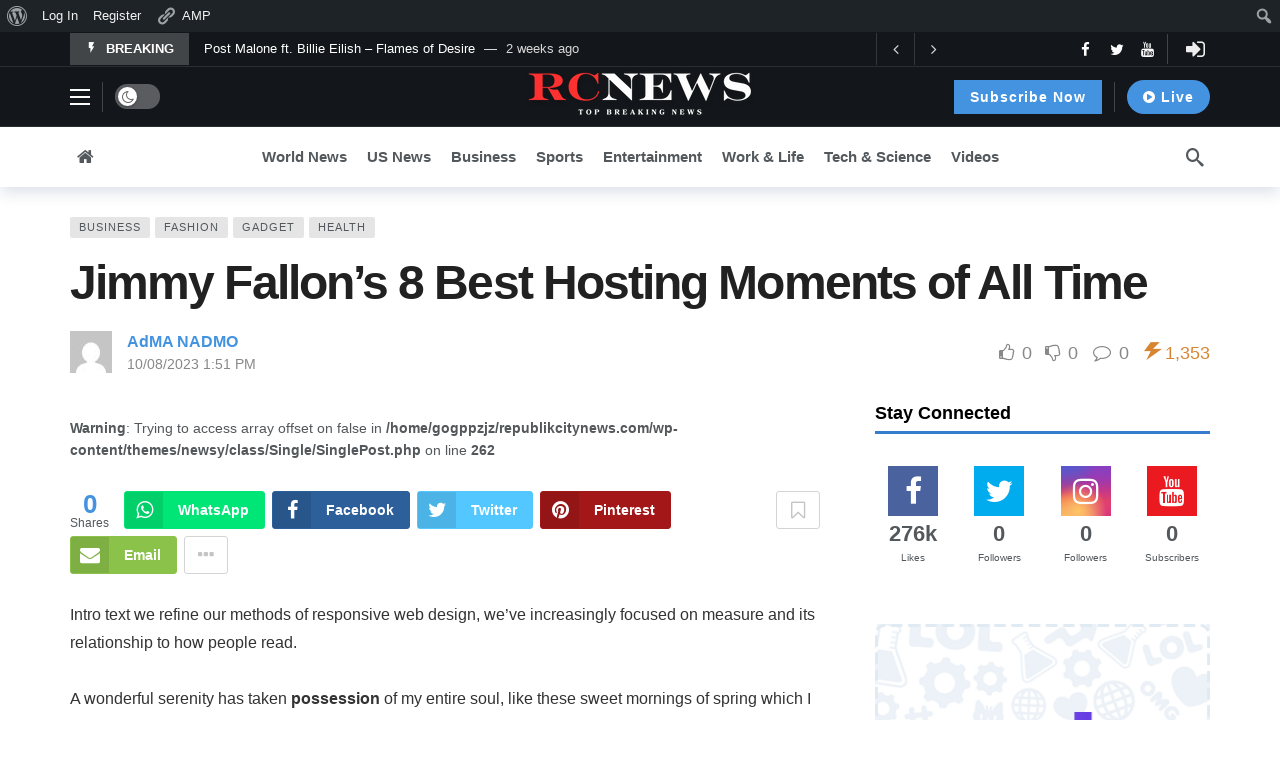

--- FILE ---
content_type: text/html; charset=UTF-8
request_url: https://republikcitynews.com/jimmy-fallons-8-best-hosting-moments-of-all-time/
body_size: 28385
content:
<!DOCTYPE html><html lang="en-US" prefix="og: https://ogp.me/ns#"><head><meta http-equiv="Content-Type" content="text/html; charset=UTF-8" /><meta name='viewport' content='width=device-width, initial-scale=1, user-scalable=yes' /><link rel="profile" href="https://gmpg.org/xfn/11" /><link rel="pingback" href="https://republikcitynews.com/xmlrpc.php" /> <script type="text/javascript">(()=>{var e={};e.g=function(){if("object"==typeof globalThis)return globalThis;try{return this||new Function("return this")()}catch(e){if("object"==typeof window)return window}}(),function({ampUrl:n,isCustomizePreview:t,isAmpDevMode:r,noampQueryVarName:o,noampQueryVarValue:s,disabledStorageKey:i,mobileUserAgents:a,regexRegex:c}){if("undefined"==typeof sessionStorage)return;const d=new RegExp(c);if(!a.some((e=>{const n=e.match(d);return!(!n||!new RegExp(n[1],n[2]).test(navigator.userAgent))||navigator.userAgent.includes(e)})))return;e.g.addEventListener("DOMContentLoaded",(()=>{const e=document.getElementById("amp-mobile-version-switcher");if(!e)return;e.hidden=!1;const n=e.querySelector("a[href]");n&&n.addEventListener("click",(()=>{sessionStorage.removeItem(i)}))}));const g=r&&["paired-browsing-non-amp","paired-browsing-amp"].includes(window.name);if(sessionStorage.getItem(i)||t||g)return;const u=new URL(location.href),m=new URL(n);m.hash=u.hash,u.searchParams.has(o)&&s===u.searchParams.get(o)?sessionStorage.setItem(i,"1"):m.href!==u.href&&(window.stop(),location.replace(m.href))}({"ampUrl":"https:\/\/republikcitynews.com\/jimmy-fallons-8-best-hosting-moments-of-all-time\/?amp=1","noampQueryVarName":"noamp","noampQueryVarValue":"mobile","disabledStorageKey":"amp_mobile_redirect_disabled","mobileUserAgents":["Mobile","Android","Silk\/","Kindle","BlackBerry","Opera Mini","Opera Mobi"],"regexRegex":"^\\\/((?:.|\\n)+)\\\/([i]*)$","isCustomizePreview":false,"isAmpDevMode":false})})();</script> <meta name="author" content="AdMA NADMO"><title>Jimmy Fallon&#039;s 8 Best Hosting Moments of All Time - Republik City News</title><meta name="description" content="Intro text we refine our methods of responsive web design, we’ve increasingly focused on measure and its relationship to how people read."/><meta name="robots" content="index, follow, max-snippet:-1, max-video-preview:-1, max-image-preview:large"/><link rel="canonical" href="https://republikcitynews.com/jimmy-fallons-8-best-hosting-moments-of-all-time/" /><meta property="og:locale" content="en_US" /><meta property="og:type" content="article" /><meta property="og:title" content="Jimmy Fallon&#039;s 8 Best Hosting Moments of All Time - Republik City News" /><meta property="og:description" content="Intro text we refine our methods of responsive web design, we’ve increasingly focused on measure and its relationship to how people read." /><meta property="og:url" content="https://republikcitynews.com/jimmy-fallons-8-best-hosting-moments-of-all-time/" /><meta property="og:site_name" content="Republik City News" /><meta property="article:tag" content="eSports" /><meta property="article:tag" content="Mark Zuckerberg" /><meta property="article:tag" content="Market Stories" /><meta property="article:tag" content="Nintendo Switch" /><meta property="article:tag" content="Playstation 4 Pro" /><meta property="article:tag" content="White House" /><meta property="article:section" content="Business" /><meta property="og:image" content="https://republikcitynews.com/wp-content/uploads/2023/12/travel2.jpg" /><meta property="og:image:secure_url" content="https://republikcitynews.com/wp-content/uploads/2023/12/travel2.jpg" /><meta property="og:image:alt" content="Jimmy Fallon&#8217;s 8 Best Hosting Moments of All Time" /><meta property="article:published_time" content="2023-10-08T13:51:58+00:00" /><meta name="twitter:card" content="summary_large_image" /><meta name="twitter:title" content="Jimmy Fallon&#039;s 8 Best Hosting Moments of All Time - Republik City News" /><meta name="twitter:description" content="Intro text we refine our methods of responsive web design, we’ve increasingly focused on measure and its relationship to how people read." /><meta name="twitter:image" content="https://republikcitynews.com/wp-content/uploads/2023/12/travel2.jpg" /><meta name="twitter:label1" content="Written by" /><meta name="twitter:data1" content="AdMA NADMO" /><meta name="twitter:label2" content="Time to read" /><meta name="twitter:data2" content="5 minutes" /> <script type="application/ld+json" class="rank-math-schema-pro">{"@context":"https://schema.org","@graph":[{"@type":"Organization","@id":"https://republikcitynews.com/#organization","name":"Republik City News"},{"@type":"WebSite","@id":"https://republikcitynews.com/#website","url":"https://republikcitynews.com","name":"Republik City News","publisher":{"@id":"https://republikcitynews.com/#organization"},"inLanguage":"en-US"},{"@type":"WebPage","@id":"https://republikcitynews.com/jimmy-fallons-8-best-hosting-moments-of-all-time/#webpage","url":"https://republikcitynews.com/jimmy-fallons-8-best-hosting-moments-of-all-time/","name":"Jimmy Fallon&#039;s 8 Best Hosting Moments of All Time - Republik City News","datePublished":"2023-10-08T13:51:58+00:00","dateModified":"2023-10-08T13:51:58+00:00","isPartOf":{"@id":"https://republikcitynews.com/#website"},"inLanguage":"en-US"},{"@type":"Person","@id":"https://republikcitynews.com/members/admanadmo10230/","name":"AdMA NADMO","url":"https://republikcitynews.com/members/admanadmo10230/","image":{"@type":"ImageObject","@id":"//www.gravatar.com/avatar/791ec3a80a3b924f03c03b9d800afe36?s=96&#038;r=g&#038;d=mm","url":"//www.gravatar.com/avatar/791ec3a80a3b924f03c03b9d800afe36?s=96&#038;r=g&#038;d=mm","caption":"AdMA NADMO","inLanguage":"en-US"},"worksFor":{"@id":"https://republikcitynews.com/#organization"}},{"@type":"BlogPosting","headline":"Jimmy Fallon&#039;s 8 Best Hosting Moments of All Time - Republik City News","datePublished":"2023-10-08T13:51:58+00:00","dateModified":"2023-10-08T13:51:58+00:00","articleSection":"Business, Fashion, Gadget, Health","author":{"@id":"https://republikcitynews.com/members/admanadmo10230/","name":"AdMA NADMO"},"publisher":{"@id":"https://republikcitynews.com/#organization"},"description":"Intro text we refine our methods of responsive web design, we\u2019ve increasingly focused on measure and its relationship to how people read.","name":"Jimmy Fallon&#039;s 8 Best Hosting Moments of All Time - Republik City News","@id":"https://republikcitynews.com/jimmy-fallons-8-best-hosting-moments-of-all-time/#richSnippet","isPartOf":{"@id":"https://republikcitynews.com/jimmy-fallons-8-best-hosting-moments-of-all-time/#webpage"},"inLanguage":"en-US","mainEntityOfPage":{"@id":"https://republikcitynews.com/jimmy-fallons-8-best-hosting-moments-of-all-time/#webpage"}}]}</script> <link rel="alternate" type="application/rss+xml" title="Republik City News &raquo; Feed" href="https://republikcitynews.com/feed/" /><link rel="alternate" type="application/rss+xml" title="Republik City News &raquo; Comments Feed" href="https://republikcitynews.com/comments/feed/" /><link rel="alternate" type="application/rss+xml" title="Republik City News &raquo; Jimmy Fallon&#8217;s 8 Best Hosting Moments of All Time Comments Feed" href="https://republikcitynews.com/jimmy-fallons-8-best-hosting-moments-of-all-time/feed/" /><link rel="alternate" title="oEmbed (JSON)" type="application/json+oembed" href="https://republikcitynews.com/wp-json/oembed/1.0/embed?url=https%3A%2F%2Frepublikcitynews.com%2Fjimmy-fallons-8-best-hosting-moments-of-all-time%2F" /><link rel="alternate" title="oEmbed (XML)" type="text/xml+oembed" href="https://republikcitynews.com/wp-json/oembed/1.0/embed?url=https%3A%2F%2Frepublikcitynews.com%2Fjimmy-fallons-8-best-hosting-moments-of-all-time%2F&#038;format=xml" />  <script src="//www.googletagmanager.com/gtag/js?id=G-Y25KVS88KH"  data-cfasync="false" data-wpfc-render="false" type="text/javascript" async></script> <script data-cfasync="false" data-wpfc-render="false" type="text/javascript">var mi_version = '9.11.1';
				var mi_track_user = true;
				var mi_no_track_reason = '';
								var MonsterInsightsDefaultLocations = {"page_location":"https:\/\/republikcitynews.com\/jimmy-fallons-8-best-hosting-moments-of-all-time\/"};
								if ( typeof MonsterInsightsPrivacyGuardFilter === 'function' ) {
					var MonsterInsightsLocations = (typeof MonsterInsightsExcludeQuery === 'object') ? MonsterInsightsPrivacyGuardFilter( MonsterInsightsExcludeQuery ) : MonsterInsightsPrivacyGuardFilter( MonsterInsightsDefaultLocations );
				} else {
					var MonsterInsightsLocations = (typeof MonsterInsightsExcludeQuery === 'object') ? MonsterInsightsExcludeQuery : MonsterInsightsDefaultLocations;
				}

								var disableStrs = [
										'ga-disable-G-Y25KVS88KH',
									];

				/* Function to detect opted out users */
				function __gtagTrackerIsOptedOut() {
					for (var index = 0; index < disableStrs.length; index++) {
						if (document.cookie.indexOf(disableStrs[index] + '=true') > -1) {
							return true;
						}
					}

					return false;
				}

				/* Disable tracking if the opt-out cookie exists. */
				if (__gtagTrackerIsOptedOut()) {
					for (var index = 0; index < disableStrs.length; index++) {
						window[disableStrs[index]] = true;
					}
				}

				/* Opt-out function */
				function __gtagTrackerOptout() {
					for (var index = 0; index < disableStrs.length; index++) {
						document.cookie = disableStrs[index] + '=true; expires=Thu, 31 Dec 2099 23:59:59 UTC; path=/';
						window[disableStrs[index]] = true;
					}
				}

				if ('undefined' === typeof gaOptout) {
					function gaOptout() {
						__gtagTrackerOptout();
					}
				}
								window.dataLayer = window.dataLayer || [];

				window.MonsterInsightsDualTracker = {
					helpers: {},
					trackers: {},
				};
				if (mi_track_user) {
					function __gtagDataLayer() {
						dataLayer.push(arguments);
					}

					function __gtagTracker(type, name, parameters) {
						if (!parameters) {
							parameters = {};
						}

						if (parameters.send_to) {
							__gtagDataLayer.apply(null, arguments);
							return;
						}

						if (type === 'event') {
														parameters.send_to = monsterinsights_frontend.v4_id;
							var hookName = name;
							if (typeof parameters['event_category'] !== 'undefined') {
								hookName = parameters['event_category'] + ':' + name;
							}

							if (typeof MonsterInsightsDualTracker.trackers[hookName] !== 'undefined') {
								MonsterInsightsDualTracker.trackers[hookName](parameters);
							} else {
								__gtagDataLayer('event', name, parameters);
							}
							
						} else {
							__gtagDataLayer.apply(null, arguments);
						}
					}

					__gtagTracker('js', new Date());
					__gtagTracker('set', {
						'developer_id.dZGIzZG': true,
											});
					if ( MonsterInsightsLocations.page_location ) {
						__gtagTracker('set', MonsterInsightsLocations);
					}
										__gtagTracker('config', 'G-Y25KVS88KH', {"forceSSL":"true","link_attribution":"true"} );
										window.gtag = __gtagTracker;										(function () {
						/* https://developers.google.com/analytics/devguides/collection/analyticsjs/ */
						/* ga and __gaTracker compatibility shim. */
						var noopfn = function () {
							return null;
						};
						var newtracker = function () {
							return new Tracker();
						};
						var Tracker = function () {
							return null;
						};
						var p = Tracker.prototype;
						p.get = noopfn;
						p.set = noopfn;
						p.send = function () {
							var args = Array.prototype.slice.call(arguments);
							args.unshift('send');
							__gaTracker.apply(null, args);
						};
						var __gaTracker = function () {
							var len = arguments.length;
							if (len === 0) {
								return;
							}
							var f = arguments[len - 1];
							if (typeof f !== 'object' || f === null || typeof f.hitCallback !== 'function') {
								if ('send' === arguments[0]) {
									var hitConverted, hitObject = false, action;
									if ('event' === arguments[1]) {
										if ('undefined' !== typeof arguments[3]) {
											hitObject = {
												'eventAction': arguments[3],
												'eventCategory': arguments[2],
												'eventLabel': arguments[4],
												'value': arguments[5] ? arguments[5] : 1,
											}
										}
									}
									if ('pageview' === arguments[1]) {
										if ('undefined' !== typeof arguments[2]) {
											hitObject = {
												'eventAction': 'page_view',
												'page_path': arguments[2],
											}
										}
									}
									if (typeof arguments[2] === 'object') {
										hitObject = arguments[2];
									}
									if (typeof arguments[5] === 'object') {
										Object.assign(hitObject, arguments[5]);
									}
									if ('undefined' !== typeof arguments[1].hitType) {
										hitObject = arguments[1];
										if ('pageview' === hitObject.hitType) {
											hitObject.eventAction = 'page_view';
										}
									}
									if (hitObject) {
										action = 'timing' === arguments[1].hitType ? 'timing_complete' : hitObject.eventAction;
										hitConverted = mapArgs(hitObject);
										__gtagTracker('event', action, hitConverted);
									}
								}
								return;
							}

							function mapArgs(args) {
								var arg, hit = {};
								var gaMap = {
									'eventCategory': 'event_category',
									'eventAction': 'event_action',
									'eventLabel': 'event_label',
									'eventValue': 'event_value',
									'nonInteraction': 'non_interaction',
									'timingCategory': 'event_category',
									'timingVar': 'name',
									'timingValue': 'value',
									'timingLabel': 'event_label',
									'page': 'page_path',
									'location': 'page_location',
									'title': 'page_title',
									'referrer' : 'page_referrer',
								};
								for (arg in args) {
																		if (!(!args.hasOwnProperty(arg) || !gaMap.hasOwnProperty(arg))) {
										hit[gaMap[arg]] = args[arg];
									} else {
										hit[arg] = args[arg];
									}
								}
								return hit;
							}

							try {
								f.hitCallback();
							} catch (ex) {
							}
						};
						__gaTracker.create = newtracker;
						__gaTracker.getByName = newtracker;
						__gaTracker.getAll = function () {
							return [];
						};
						__gaTracker.remove = noopfn;
						__gaTracker.loaded = true;
						window['__gaTracker'] = __gaTracker;
					})();
									} else {
										console.log("");
					(function () {
						function __gtagTracker() {
							return null;
						}

						window['__gtagTracker'] = __gtagTracker;
						window['gtag'] = __gtagTracker;
					})();
									}</script>  <script defer src="[data-uri]"></script><style id='wp-img-auto-sizes-contain-inline-css' type='text/css'>img:is([sizes=auto i],[sizes^="auto," i]){contain-intrinsic-size:3000px 1500px}
/*# sourceURL=wp-img-auto-sizes-contain-inline-css */</style><link rel='stylesheet' id='dashicons-css' href='https://republikcitynews.com/wp-includes/css/dashicons.min.css?ver=bb1b1bb1b12086994886cf1fde74206b' type='text/css' media='all' /><link rel='stylesheet' id='admin-bar-css' href='https://republikcitynews.com/wp-includes/css/admin-bar.min.css?ver=bb1b1bb1b12086994886cf1fde74206b' type='text/css' media='all' /><style id='admin-bar-inline-css' type='text/css'>@media screen { html { margin-top: 32px !important; } }
		@media screen and ( max-width: 782px ) { html { margin-top: 46px !important; } }
	
@media print { #wpadminbar { display:none; } }
/*# sourceURL=admin-bar-inline-css */</style><link rel='stylesheet' id='amp-icons-css' href='https://republikcitynews.com/wp-content/cache/autoptimize/autoptimize_single_2d1d663c50aadd08e865bcb38585e574.php?ver=2.5.5' type='text/css' media='all' /><style id='wp-emoji-styles-inline-css' type='text/css'>img.wp-smiley, img.emoji {
		display: inline !important;
		border: none !important;
		box-shadow: none !important;
		height: 1em !important;
		width: 1em !important;
		margin: 0 0.07em !important;
		vertical-align: -0.1em !important;
		background: none !important;
		padding: 0 !important;
	}
/*# sourceURL=wp-emoji-styles-inline-css */</style><style id='wp-block-library-inline-css' type='text/css'>:root{--wp-block-synced-color:#7a00df;--wp-block-synced-color--rgb:122,0,223;--wp-bound-block-color:var(--wp-block-synced-color);--wp-editor-canvas-background:#ddd;--wp-admin-theme-color:#007cba;--wp-admin-theme-color--rgb:0,124,186;--wp-admin-theme-color-darker-10:#006ba1;--wp-admin-theme-color-darker-10--rgb:0,107,160.5;--wp-admin-theme-color-darker-20:#005a87;--wp-admin-theme-color-darker-20--rgb:0,90,135;--wp-admin-border-width-focus:2px}@media (min-resolution:192dpi){:root{--wp-admin-border-width-focus:1.5px}}.wp-element-button{cursor:pointer}:root .has-very-light-gray-background-color{background-color:#eee}:root .has-very-dark-gray-background-color{background-color:#313131}:root .has-very-light-gray-color{color:#eee}:root .has-very-dark-gray-color{color:#313131}:root .has-vivid-green-cyan-to-vivid-cyan-blue-gradient-background{background:linear-gradient(135deg,#00d084,#0693e3)}:root .has-purple-crush-gradient-background{background:linear-gradient(135deg,#34e2e4,#4721fb 50%,#ab1dfe)}:root .has-hazy-dawn-gradient-background{background:linear-gradient(135deg,#faaca8,#dad0ec)}:root .has-subdued-olive-gradient-background{background:linear-gradient(135deg,#fafae1,#67a671)}:root .has-atomic-cream-gradient-background{background:linear-gradient(135deg,#fdd79a,#004a59)}:root .has-nightshade-gradient-background{background:linear-gradient(135deg,#330968,#31cdcf)}:root .has-midnight-gradient-background{background:linear-gradient(135deg,#020381,#2874fc)}:root{--wp--preset--font-size--normal:16px;--wp--preset--font-size--huge:42px}.has-regular-font-size{font-size:1em}.has-larger-font-size{font-size:2.625em}.has-normal-font-size{font-size:var(--wp--preset--font-size--normal)}.has-huge-font-size{font-size:var(--wp--preset--font-size--huge)}.has-text-align-center{text-align:center}.has-text-align-left{text-align:left}.has-text-align-right{text-align:right}.has-fit-text{white-space:nowrap!important}#end-resizable-editor-section{display:none}.aligncenter{clear:both}.items-justified-left{justify-content:flex-start}.items-justified-center{justify-content:center}.items-justified-right{justify-content:flex-end}.items-justified-space-between{justify-content:space-between}.screen-reader-text{border:0;clip-path:inset(50%);height:1px;margin:-1px;overflow:hidden;padding:0;position:absolute;width:1px;word-wrap:normal!important}.screen-reader-text:focus{background-color:#ddd;clip-path:none;color:#444;display:block;font-size:1em;height:auto;left:5px;line-height:normal;padding:15px 23px 14px;text-decoration:none;top:5px;width:auto;z-index:100000}html :where(.has-border-color){border-style:solid}html :where([style*=border-top-color]){border-top-style:solid}html :where([style*=border-right-color]){border-right-style:solid}html :where([style*=border-bottom-color]){border-bottom-style:solid}html :where([style*=border-left-color]){border-left-style:solid}html :where([style*=border-width]){border-style:solid}html :where([style*=border-top-width]){border-top-style:solid}html :where([style*=border-right-width]){border-right-style:solid}html :where([style*=border-bottom-width]){border-bottom-style:solid}html :where([style*=border-left-width]){border-left-style:solid}html :where(img[class*=wp-image-]){height:auto;max-width:100%}:where(figure){margin:0 0 1em}html :where(.is-position-sticky){--wp-admin--admin-bar--position-offset:var(--wp-admin--admin-bar--height,0px)}@media screen and (max-width:600px){html :where(.is-position-sticky){--wp-admin--admin-bar--position-offset:0px}}

/*# sourceURL=wp-block-library-inline-css */</style><style id='global-styles-inline-css' type='text/css'>:root{--wp--preset--aspect-ratio--square: 1;--wp--preset--aspect-ratio--4-3: 4/3;--wp--preset--aspect-ratio--3-4: 3/4;--wp--preset--aspect-ratio--3-2: 3/2;--wp--preset--aspect-ratio--2-3: 2/3;--wp--preset--aspect-ratio--16-9: 16/9;--wp--preset--aspect-ratio--9-16: 9/16;--wp--preset--color--black: #000000;--wp--preset--color--cyan-bluish-gray: #abb8c3;--wp--preset--color--white: #ffffff;--wp--preset--color--pale-pink: #f78da7;--wp--preset--color--vivid-red: #cf2e2e;--wp--preset--color--luminous-vivid-orange: #ff6900;--wp--preset--color--luminous-vivid-amber: #fcb900;--wp--preset--color--light-green-cyan: #7bdcb5;--wp--preset--color--vivid-green-cyan: #00d084;--wp--preset--color--pale-cyan-blue: #8ed1fc;--wp--preset--color--vivid-cyan-blue: #0693e3;--wp--preset--color--vivid-purple: #9b51e0;--wp--preset--gradient--vivid-cyan-blue-to-vivid-purple: linear-gradient(135deg,rgb(6,147,227) 0%,rgb(155,81,224) 100%);--wp--preset--gradient--light-green-cyan-to-vivid-green-cyan: linear-gradient(135deg,rgb(122,220,180) 0%,rgb(0,208,130) 100%);--wp--preset--gradient--luminous-vivid-amber-to-luminous-vivid-orange: linear-gradient(135deg,rgb(252,185,0) 0%,rgb(255,105,0) 100%);--wp--preset--gradient--luminous-vivid-orange-to-vivid-red: linear-gradient(135deg,rgb(255,105,0) 0%,rgb(207,46,46) 100%);--wp--preset--gradient--very-light-gray-to-cyan-bluish-gray: linear-gradient(135deg,rgb(238,238,238) 0%,rgb(169,184,195) 100%);--wp--preset--gradient--cool-to-warm-spectrum: linear-gradient(135deg,rgb(74,234,220) 0%,rgb(151,120,209) 20%,rgb(207,42,186) 40%,rgb(238,44,130) 60%,rgb(251,105,98) 80%,rgb(254,248,76) 100%);--wp--preset--gradient--blush-light-purple: linear-gradient(135deg,rgb(255,206,236) 0%,rgb(152,150,240) 100%);--wp--preset--gradient--blush-bordeaux: linear-gradient(135deg,rgb(254,205,165) 0%,rgb(254,45,45) 50%,rgb(107,0,62) 100%);--wp--preset--gradient--luminous-dusk: linear-gradient(135deg,rgb(255,203,112) 0%,rgb(199,81,192) 50%,rgb(65,88,208) 100%);--wp--preset--gradient--pale-ocean: linear-gradient(135deg,rgb(255,245,203) 0%,rgb(182,227,212) 50%,rgb(51,167,181) 100%);--wp--preset--gradient--electric-grass: linear-gradient(135deg,rgb(202,248,128) 0%,rgb(113,206,126) 100%);--wp--preset--gradient--midnight: linear-gradient(135deg,rgb(2,3,129) 0%,rgb(40,116,252) 100%);--wp--preset--font-size--small: 13px;--wp--preset--font-size--medium: 20px;--wp--preset--font-size--large: 36px;--wp--preset--font-size--x-large: 42px;--wp--preset--spacing--20: 0.44rem;--wp--preset--spacing--30: 0.67rem;--wp--preset--spacing--40: 1rem;--wp--preset--spacing--50: 1.5rem;--wp--preset--spacing--60: 2.25rem;--wp--preset--spacing--70: 3.38rem;--wp--preset--spacing--80: 5.06rem;--wp--preset--shadow--natural: 6px 6px 9px rgba(0, 0, 0, 0.2);--wp--preset--shadow--deep: 12px 12px 50px rgba(0, 0, 0, 0.4);--wp--preset--shadow--sharp: 6px 6px 0px rgba(0, 0, 0, 0.2);--wp--preset--shadow--outlined: 6px 6px 0px -3px rgb(255, 255, 255), 6px 6px rgb(0, 0, 0);--wp--preset--shadow--crisp: 6px 6px 0px rgb(0, 0, 0);}:where(.is-layout-flex){gap: 0.5em;}:where(.is-layout-grid){gap: 0.5em;}body .is-layout-flex{display: flex;}.is-layout-flex{flex-wrap: wrap;align-items: center;}.is-layout-flex > :is(*, div){margin: 0;}body .is-layout-grid{display: grid;}.is-layout-grid > :is(*, div){margin: 0;}:where(.wp-block-columns.is-layout-flex){gap: 2em;}:where(.wp-block-columns.is-layout-grid){gap: 2em;}:where(.wp-block-post-template.is-layout-flex){gap: 1.25em;}:where(.wp-block-post-template.is-layout-grid){gap: 1.25em;}.has-black-color{color: var(--wp--preset--color--black) !important;}.has-cyan-bluish-gray-color{color: var(--wp--preset--color--cyan-bluish-gray) !important;}.has-white-color{color: var(--wp--preset--color--white) !important;}.has-pale-pink-color{color: var(--wp--preset--color--pale-pink) !important;}.has-vivid-red-color{color: var(--wp--preset--color--vivid-red) !important;}.has-luminous-vivid-orange-color{color: var(--wp--preset--color--luminous-vivid-orange) !important;}.has-luminous-vivid-amber-color{color: var(--wp--preset--color--luminous-vivid-amber) !important;}.has-light-green-cyan-color{color: var(--wp--preset--color--light-green-cyan) !important;}.has-vivid-green-cyan-color{color: var(--wp--preset--color--vivid-green-cyan) !important;}.has-pale-cyan-blue-color{color: var(--wp--preset--color--pale-cyan-blue) !important;}.has-vivid-cyan-blue-color{color: var(--wp--preset--color--vivid-cyan-blue) !important;}.has-vivid-purple-color{color: var(--wp--preset--color--vivid-purple) !important;}.has-black-background-color{background-color: var(--wp--preset--color--black) !important;}.has-cyan-bluish-gray-background-color{background-color: var(--wp--preset--color--cyan-bluish-gray) !important;}.has-white-background-color{background-color: var(--wp--preset--color--white) !important;}.has-pale-pink-background-color{background-color: var(--wp--preset--color--pale-pink) !important;}.has-vivid-red-background-color{background-color: var(--wp--preset--color--vivid-red) !important;}.has-luminous-vivid-orange-background-color{background-color: var(--wp--preset--color--luminous-vivid-orange) !important;}.has-luminous-vivid-amber-background-color{background-color: var(--wp--preset--color--luminous-vivid-amber) !important;}.has-light-green-cyan-background-color{background-color: var(--wp--preset--color--light-green-cyan) !important;}.has-vivid-green-cyan-background-color{background-color: var(--wp--preset--color--vivid-green-cyan) !important;}.has-pale-cyan-blue-background-color{background-color: var(--wp--preset--color--pale-cyan-blue) !important;}.has-vivid-cyan-blue-background-color{background-color: var(--wp--preset--color--vivid-cyan-blue) !important;}.has-vivid-purple-background-color{background-color: var(--wp--preset--color--vivid-purple) !important;}.has-black-border-color{border-color: var(--wp--preset--color--black) !important;}.has-cyan-bluish-gray-border-color{border-color: var(--wp--preset--color--cyan-bluish-gray) !important;}.has-white-border-color{border-color: var(--wp--preset--color--white) !important;}.has-pale-pink-border-color{border-color: var(--wp--preset--color--pale-pink) !important;}.has-vivid-red-border-color{border-color: var(--wp--preset--color--vivid-red) !important;}.has-luminous-vivid-orange-border-color{border-color: var(--wp--preset--color--luminous-vivid-orange) !important;}.has-luminous-vivid-amber-border-color{border-color: var(--wp--preset--color--luminous-vivid-amber) !important;}.has-light-green-cyan-border-color{border-color: var(--wp--preset--color--light-green-cyan) !important;}.has-vivid-green-cyan-border-color{border-color: var(--wp--preset--color--vivid-green-cyan) !important;}.has-pale-cyan-blue-border-color{border-color: var(--wp--preset--color--pale-cyan-blue) !important;}.has-vivid-cyan-blue-border-color{border-color: var(--wp--preset--color--vivid-cyan-blue) !important;}.has-vivid-purple-border-color{border-color: var(--wp--preset--color--vivid-purple) !important;}.has-vivid-cyan-blue-to-vivid-purple-gradient-background{background: var(--wp--preset--gradient--vivid-cyan-blue-to-vivid-purple) !important;}.has-light-green-cyan-to-vivid-green-cyan-gradient-background{background: var(--wp--preset--gradient--light-green-cyan-to-vivid-green-cyan) !important;}.has-luminous-vivid-amber-to-luminous-vivid-orange-gradient-background{background: var(--wp--preset--gradient--luminous-vivid-amber-to-luminous-vivid-orange) !important;}.has-luminous-vivid-orange-to-vivid-red-gradient-background{background: var(--wp--preset--gradient--luminous-vivid-orange-to-vivid-red) !important;}.has-very-light-gray-to-cyan-bluish-gray-gradient-background{background: var(--wp--preset--gradient--very-light-gray-to-cyan-bluish-gray) !important;}.has-cool-to-warm-spectrum-gradient-background{background: var(--wp--preset--gradient--cool-to-warm-spectrum) !important;}.has-blush-light-purple-gradient-background{background: var(--wp--preset--gradient--blush-light-purple) !important;}.has-blush-bordeaux-gradient-background{background: var(--wp--preset--gradient--blush-bordeaux) !important;}.has-luminous-dusk-gradient-background{background: var(--wp--preset--gradient--luminous-dusk) !important;}.has-pale-ocean-gradient-background{background: var(--wp--preset--gradient--pale-ocean) !important;}.has-electric-grass-gradient-background{background: var(--wp--preset--gradient--electric-grass) !important;}.has-midnight-gradient-background{background: var(--wp--preset--gradient--midnight) !important;}.has-small-font-size{font-size: var(--wp--preset--font-size--small) !important;}.has-medium-font-size{font-size: var(--wp--preset--font-size--medium) !important;}.has-large-font-size{font-size: var(--wp--preset--font-size--large) !important;}.has-x-large-font-size{font-size: var(--wp--preset--font-size--x-large) !important;}
/*# sourceURL=global-styles-inline-css */</style><style id='classic-theme-styles-inline-css' type='text/css'>/*! This file is auto-generated */
.wp-block-button__link{color:#fff;background-color:#32373c;border-radius:9999px;box-shadow:none;text-decoration:none;padding:calc(.667em + 2px) calc(1.333em + 2px);font-size:1.125em}.wp-block-file__button{background:#32373c;color:#fff;text-decoration:none}
/*# sourceURL=/wp-includes/css/classic-themes.min.css */</style><link rel='stylesheet' id='bp-admin-bar-css' href='https://republikcitynews.com/wp-content/plugins/buddypress/bp-core/css/admin-bar.min.css?ver=14.4.0' type='text/css' media='all' /><link rel='stylesheet' id='contact-form-7-css' href='https://republikcitynews.com/wp-content/cache/autoptimize/autoptimize_single_64ac31699f5326cb3c76122498b76f66.php?ver=6.1.4' type='text/css' media='all' /><link rel='stylesheet' id='ak-anim-css' href='https://republikcitynews.com/wp-content/cache/autoptimize/autoptimize_single_8d1acda4376f728f630c4b65260ecadd.php?ver=2.5.8' type='text/css' media='all' /><link rel='stylesheet' id='fontawesome-css' href='https://republikcitynews.com/wp-content/plugins/ak-framework/assets/css/fontawesome.min.css' type='text/css' media='all' /><link rel='stylesheet' id='magnific-popup-css' href='https://republikcitynews.com/wp-content/cache/autoptimize/autoptimize_single_64912a79884a20761ab19de42f85218c.php?ver=2.6.0' type='text/css' media='all' /><link rel='stylesheet' id='newsy-akfi-css' href='https://republikcitynews.com/wp-content/cache/autoptimize/autoptimize_single_272cd77cf778e73db5a92fdcf5a0f57b.php?ver=2.6.0' type='text/css' media='all' /><link rel='stylesheet' id='newsy-frontend-css' href='https://republikcitynews.com/wp-content/cache/autoptimize/autoptimize_single_9ca6182f3ec2d60b66e8252d696a6528.php?ver=2.6.0' type='text/css' media='all' /><link rel='stylesheet' id='tiny-slider-css' href='https://republikcitynews.com/wp-content/plugins/ak-framework/assets/lib/tiny-slider/tiny-slider.min.css' type='text/css' media='all' /><link rel='stylesheet' id='newsy-elements-css' href='https://republikcitynews.com/wp-content/cache/autoptimize/autoptimize_single_cb2b02062a3894c323a9642ca97ab664.php?ver=2.5.8' type='text/css' media='all' /><link rel='stylesheet' id='newsy-social-counter-css' href='https://republikcitynews.com/wp-content/cache/autoptimize/autoptimize_single_7e2e6d394552edd01ea82890d680e83c.php?ver=2.4.2' type='text/css' media='all' /> <script defer type="text/javascript" src="https://republikcitynews.com/wp-content/plugins/google-analytics-for-wordpress/assets/js/frontend-gtag.min.js?ver=9.11.1" id="monsterinsights-frontend-script-js" data-wp-strategy="async"></script> <script data-cfasync="false" data-wpfc-render="false" type="text/javascript" id='monsterinsights-frontend-script-js-extra'>var monsterinsights_frontend = {"js_events_tracking":"true","download_extensions":"doc,pdf,ppt,zip,xls,docx,pptx,xlsx","inbound_paths":"[{\"path\":\"\\\/go\\\/\",\"label\":\"affiliate\"},{\"path\":\"\\\/recommend\\\/\",\"label\":\"affiliate\"}]","home_url":"https:\/\/republikcitynews.com","hash_tracking":"false","v4_id":"G-Y25KVS88KH"};</script> <script type="text/javascript" src="https://republikcitynews.com/wp-includes/js/jquery/jquery.min.js?ver=3.7.1" id="jquery-core-js"></script> <script defer type="text/javascript" src="https://republikcitynews.com/wp-includes/js/jquery/jquery-migrate.min.js?ver=3.4.1" id="jquery-migrate-js"></script> <script defer src="data:text/javascript;base64,"></script><link rel="https://api.w.org/" href="https://republikcitynews.com/wp-json/" /><link rel="alternate" title="JSON" type="application/json" href="https://republikcitynews.com/wp-json/wp/v2/posts/1302" /><link rel="EditURI" type="application/rsd+xml" title="RSD" href="https://republikcitynews.com/xmlrpc.php?rsd" /> <script defer src="[data-uri]"></script> <link rel="alternate" type="text/html" media="only screen and (max-width: 640px)" href="https://republikcitynews.com/jimmy-fallons-8-best-hosting-moments-of-all-time/?amp=1"><style>.molongui-disabled-link
                {
                    border-bottom: none !important;
                    text-decoration: none !important;
                    color: inherit !important;
                    cursor: inherit !important;
                }
                .molongui-disabled-link:hover,
                .molongui-disabled-link:hover span
                {
                    border-bottom: none !important;
                    text-decoration: none !important;
                    color: inherit !important;
                    cursor: inherit !important;
                }</style><meta name="generator" content="Powered by WPBakery Page Builder - drag and drop page builder for WordPress."/><link rel="amphtml" href="https://republikcitynews.com/jimmy-fallons-8-best-hosting-moments-of-all-time/?amp=1"><style>#amp-mobile-version-switcher{left:0;position:absolute;width:100%;z-index:100}#amp-mobile-version-switcher>a{background-color:#444;border:0;color:#eaeaea;display:block;font-family:-apple-system,BlinkMacSystemFont,Segoe UI,Roboto,Oxygen-Sans,Ubuntu,Cantarell,Helvetica Neue,sans-serif;font-size:16px;font-weight:600;padding:15px 0;text-align:center;-webkit-text-decoration:none;text-decoration:none}#amp-mobile-version-switcher>a:active,#amp-mobile-version-switcher>a:focus,#amp-mobile-version-switcher>a:hover{-webkit-text-decoration:underline;text-decoration:underline}</style><script type='application/ld+json'>{"@context":"http:\/\/schema.org","@type":"Organization","@id":"https:\/\/republikcitynews.com\/#organization","url":"https:\/\/republikcitynews.com\/","name":"\"\"","logo":{"@type":"ImageObject","url":""},"sameAs":[]}</script> <script type='application/ld+json'>{"@context":"http:\/\/schema.org","@type":"WebSite","@id":"https:\/\/republikcitynews.com\/#website","url":"https:\/\/republikcitynews.com\/","name":"\"\"","potentialAction":{"@type":"SearchAction","target":"https:\/\/republikcitynews.com\/?s={search_term_string}","query-input":"required name=search_term_string"}}</script> <link rel="icon" href="https://republikcitynews.com/wp-content/uploads/2025/04/cropped-download-32x32.png" sizes="32x32" /><link rel="icon" href="https://republikcitynews.com/wp-content/uploads/2025/04/cropped-download-192x192.png" sizes="192x192" /><link rel="apple-touch-icon" href="https://republikcitynews.com/wp-content/uploads/2025/04/cropped-download-180x180.png" /><meta name="msapplication-TileImage" content="https://republikcitynews.com/wp-content/uploads/2025/04/cropped-download-270x270.png" /> <noscript><style>.wpb_animate_when_almost_visible { opacity: 1; }</style></noscript></head><body data-rsssl=1 class="bp-nouveau wp-singular post-template-default single single-post postid-1302 single-format-standard admin-bar no-customize-support wp-embed-responsive wp-theme-newsy sticky-sidebars-active wpb-js-composer js-comp-ver-8.7.2 vc_responsive full-width ak-post-autoload"><div id="wpadminbar" class="nojq nojs"><div class="quicklinks" id="wp-toolbar" role="navigation" aria-label="Toolbar"><ul role='menu' id='wp-admin-bar-root-default' class="ab-top-menu"><li role='group' id='wp-admin-bar-wp-logo' class="menupop"><div class="ab-item ab-empty-item" tabindex="0" role="menuitem" aria-expanded="false"><span class="ab-icon" aria-hidden="true"></span><span class="screen-reader-text">About WordPress</span></div><div class="ab-sub-wrapper"><ul role='menu' id='wp-admin-bar-wp-logo-external' class="ab-sub-secondary ab-submenu"><li role='group' id='wp-admin-bar-wporg'><a class='ab-item' role="menuitem" href='https://wordpress.org/'>WordPress.org</a></li><li role='group' id='wp-admin-bar-documentation'><a class='ab-item' role="menuitem" href='https://wordpress.org/documentation/'>Documentation</a></li><li role='group' id='wp-admin-bar-learn'><a class='ab-item' role="menuitem" href='https://learn.wordpress.org/'>Learn WordPress</a></li><li role='group' id='wp-admin-bar-support-forums'><a class='ab-item' role="menuitem" href='https://wordpress.org/support/forums/'>Support</a></li><li role='group' id='wp-admin-bar-feedback'><a class='ab-item' role="menuitem" href='https://wordpress.org/support/forum/requests-and-feedback'>Feedback</a></li></ul></div></li><li role='group' id='wp-admin-bar-bp-login'><a class='ab-item' role="menuitem" href='https://republikcitynews.com/wp-login.php?redirect_to=https%3A%2F%2Frepublikcitynews.com%2Fjimmy-fallons-8-best-hosting-moments-of-all-time%2F'>Log In</a></li><li role='group' id='wp-admin-bar-bp-register'><a class='ab-item' role="menuitem" href='https://republikcitynews.com/register/'>Register</a></li><li role='group' id='wp-admin-bar-amp' class="menupop"><a class='ab-item' role="menuitem" aria-expanded="false" href='https://republikcitynews.com/jimmy-fallons-8-best-hosting-moments-of-all-time/?amp=1' title='View AMP version'><span id="amp-admin-bar-item-status-icon" class="ab-icon amp-icon amp-link"></span> AMP</a><div class="ab-sub-wrapper"><ul role='menu' id='wp-admin-bar-amp-default' class="ab-submenu"><li role='group' id='wp-admin-bar-amp-view'><a class='ab-item' role="menuitem" href='https://republikcitynews.com/jimmy-fallons-8-best-hosting-moments-of-all-time/?amp=1'>View AMP version</a></li><li role='group' id='wp-admin-bar-amp-support'><a class='ab-item' role="menuitem" href='https://wordpress.org/support/plugin/amp/'>Get support</a></li></ul></div></li></ul><ul role='menu' id='wp-admin-bar-top-secondary' class="ab-top-secondary ab-top-menu"><li role='group' id='wp-admin-bar-search' class="admin-bar-search"><div class="ab-item ab-empty-item" tabindex="-1" role="menuitem"><form action="https://republikcitynews.com/" method="get" id="adminbarsearch"><input class="adminbar-input" name="s" id="adminbar-search" type="text" value="" maxlength="150" /><label for="adminbar-search" class="screen-reader-text">Search</label><input type="submit" class="adminbar-button" value="Search" /></form></div></li></ul></div></div><div class="ak-main-bg-wrap"></div><div class="ak-main-wrap"><div class="ak-header-wrap ak-header-bottom-shadow"><div class="ak-container"><div class="ak-bar ak-header-bar ak-top-bar ak-bar-dark full-width clearfix"><div class="container"><div class="ak-bar-inner"><div class="ak-row ak-row-items-middle"><div class="ak-column ak-column-left ak-column-grow"><div class="ak-inner-row ak-row-items-middle ak-justify-content-left"><div class='ak-bar-item ak-header-newsticker'><div class="ak-block ak-block-newsticker dark ak-block-width-1 ak-slider-container clearfix" id="block_6971e7637263f_1"><style scoped>#block_6971e7637263f_1 .ak-block-header {--ak-block-title-icon-color:rgb(221,153,51);--ak-block-title-bg-color:rgba(255,255,255,0.2);}</style><div class="ak-block-header ak-block-header-style-8 no-tabs"><h4 class="ak-block-title"><span class="title-text"><i class="ak-icon  ak-fi akfi-flash_on"></i><span>BREAKING</span></span></h4></div><div class="ak-block-inner clearfix"><div class="ak-block-posts clearfix"><div class="ak-newsticker-item"> <span> <a href="https://republikcitynews.com/post-malone-ft-billie-eilish-flames-of-desire/" >Post Malone ft. Billie Eilish – Flames of Desire</a> </span> <span class="newsticker-date"> 2 weeks ago </span></div><div class="ak-newsticker-item"> <span> <a href="https://republikcitynews.com/post-malone-ft-sia-i-found-you/" >Post Malone ft. Sia – I Found You</a> </span> <span class="newsticker-date"> 2 weeks ago </span></div><div class="ak-newsticker-item"> <span> <a href="https://republikcitynews.com/post-malone-ft-sia-dont-forget-my-name/" >Post Malone ft. Sia – Don’t Forget My Name</a> </span> <span class="newsticker-date"> 2 weeks ago </span></div><div class="ak-newsticker-item"> <span> <a href="https://republikcitynews.com/post-malone-sia-wounded-dreams/" >Post Malone &#038; Sia – Wounded Dreams</a> </span> <span class="newsticker-date"> 2 weeks ago </span></div><div class="ak-newsticker-item"> <span> <a href="https://republikcitynews.com/gone-but-not-forgotten/" >Gone But Not Forgotten &#8211; Halmblog Music ft Mario Basintali</a> </span> <span class="newsticker-date"> 2 weeks ago </span></div><div class="ak-newsticker-item"> <span> <a href="https://republikcitynews.com/still-searching-the-legends/" >Still Searching &#8211; The Legends: Halmblog Music ft Mario Basintali, Emperor de ruler, DeDon</a> </span> <span class="newsticker-date"> 2 weeks ago </span></div><div class="ak-newsticker-item"> <span> <a href="https://republikcitynews.com/post-malone-ft-sia-love-we-cant-repair/" >Post Malone ft Sia – Love We Can’t Repair</a> </span> <span class="newsticker-date"> 2 weeks ago </span></div><div class="ak-newsticker-item"> <span> <a href="https://republikcitynews.com/nadmo-donates-items-flood-victims/" >Adentan NADMO Donates Relief Items to Flood Victims at Koose Zonal Council</a> </span> <span class="newsticker-date"> 3 months ago </span></div><div class="ak-newsticker-item"> <span> <a href="https://republikcitynews.com/nadmo-adentan-support-fire-victims/" >NADMO and Adentan MP Support Fire Victims with Relief Items and GH₵5,000 at Little Roses</a> </span> <span class="newsticker-date"> 3 months ago </span></div><div class="ak-newsticker-item"> <span> <a href="https://republikcitynews.com/nadmo-supports-ogbojo-sychar/" >Adentan NADMO Supports Fire Victims at Ogbojo Sychar</a> </span> <span class="newsticker-date"> 4 months ago </span></div></div><script defer src="[data-uri]"></script></div></div></div></div></div><div class="ak-column ak-column-right ak-column-normal"><div class="ak-inner-row ak-row-items-middle ak-justify-content-right"><div class="ak-bar-item ak-header-social-icons"><ul class="ak-social-counter social-counter-style-4 social-counter-light clearfix"><li class="social-item"><a href="https://www.facebook.com/envato" aria-label="Facebook" class=" facebook" target="_blank" rel="external noopener nofollow"><i class="item-icon fa fa-facebook"></i></a></li><li class="social-item"><a href="https://www.twitter.com/envato" aria-label="Twitter" class=" twitter" target="_blank" rel="external noopener nofollow"><i class="item-icon fa fa-twitter"></i></a></li><li class="social-item"><a href="https://www.youtube.com/envato" aria-label="Youtube" class=" youtube" target="_blank" rel="external noopener nofollow"><i class="item-icon fa fa-youtube"></i></a></li></ul></div><div class="ak-bar-item ak-header-divider divider3"></div><div class="ak-bar-item ak-header-user"> <a class="ak-header-icon-btn menu-login-user-icon" href="#userModal" aria-label="Login"> <i class="ak-icon  fa fa-sign-in"></i> </a></div></div></div></div></div></div></div><div class="ak-bar ak-header-bar ak-mid-bar ak-bar-dark full-width clearfix"><div class="container"><div class="ak-bar-inner"><div class="ak-row ak-row-items-middle"><div class="ak-column ak-column-left ak-column-grow"><div class="ak-inner-row ak-row-items-middle ak-justify-content-left"><div class="ak-bar-item ak-header-menu-handler "> <a href="#" class="ak-menu-handler"> <span></span> <span></span> <span></span> </a></div><div class="ak-bar-item ak-header-divider divider2"></div><div class="ak-bar-item ak-dark-mode"><div class="ak-toggle-container"> <label for="dark_mode"><span class="screen-reader-text">Dark mode</span></label> <input id="dark_mode" type="checkbox" class="ak-dark-mode-toggle" > <span class="slider round"></span></div></div></div></div><div class="ak-column ak-column-center ak-column-normal"><div class="ak-inner-row ak-row-items-middle ak-justify-content-center"><div class="ak-bar-item ak-header-logo"><div class="site-title ak-logo-wrap ak-logo-main ak-logo-image"> <a href="https://republikcitynews.com/"> <img class="site-logo" src="https://republikcitynews.com/wp-content/uploads/2025/04/2.png" srcset="https://republikcitynews.com/wp-content/uploads/2025/04/2.png 1x, https://republikcitynews.com/wp-content/themes/newsy/assets/images/logo-dark@2x.png 2x" alt="Republik City News" data-light-src="https://republikcitynews.com/wp-content/uploads/2025/04/Add-a-heading-2.png" data-light-srcset="https://republikcitynews.com/wp-content/uploads/2025/04/Add-a-heading-2.png 1x, https://republikcitynews.com/wp-content/uploads/2025/04/2.png 2x" data-dark-src="https://republikcitynews.com/wp-content/uploads/2025/04/2.png" data-dark-srcset="https://republikcitynews.com/wp-content/uploads/2025/04/2.png 1x, https://republikcitynews.com/wp-content/themes/newsy/assets/images/logo-dark@2x.png 2x"> </a></div></div></div></div><div class="ak-column ak-column-right ak-column-grow"><div class="ak-inner-row ak-row-items-middle ak-justify-content-right"><div class="ak-bar-item ak-header-button ak-header-button2"> <a href="/subscription" class="btn " target="_self">Subscribe Now</a></div><div class="ak-bar-item ak-header-divider divider1"></div><div class="ak-bar-item ak-header-button ak-header-button3"> <a href="#" class="btn round" target="_blank"><i class="ak-icon  fa fa-play-circle"></i>Live</a></div></div></div></div></div></div></div><div class="ak-bar ak-header-bar ak-bottom-bar  full-width clearfix"><div class="container"><div class="ak-bar-inner"><div class="ak-row ak-row-items-middle"><div class="ak-column ak-column-left ak-column-grow"><div class="ak-inner-row ak-row-items-middle ak-justify-content-left"><div class="ak-bar-item ak-header-home-button"> <a href="https://republikcitynews.com" class="ak-header-icon-btn ak-header-home-btn"> <i class="ak-icon  fa fa-home"></i> </a></div></div></div><div class="ak-column ak-column-center ak-column-normal"><div class="ak-inner-row ak-row-items-middle ak-justify-content-center"><div class="ak-bar-item ak-header-main-menu ak-menu-more-enabled"><ul id="menu-main-navigation" class="ak-menu ak-main-menu ak-menu-wide ak-menu-style-3 ak-main-menu"><li id="menu-item-130" class="menu-item menu-item-type-taxonomy menu-item-object-category menu-term-40 menu-item-130"><a href="https://republikcitynews.com/category/world-news/"><span>World News</span></a></li><li id="menu-item-131" class="menu-item menu-item-type-taxonomy menu-item-object-category menu-term-41 menu-item-131"><a href="https://republikcitynews.com/category/us-news/"><span>US News</span></a></li><li id="menu-item-132" class="menu-item menu-item-type-taxonomy menu-item-object-category current-post-ancestor current-menu-parent current-post-parent menu-term-42 menu-item-132"><a href="https://republikcitynews.com/category/business/"><span>Business</span></a></li><li id="menu-item-133" class="menu-item menu-item-type-taxonomy menu-item-object-category menu-term-46 menu-item-133"><a href="https://republikcitynews.com/category/sports/"><span>Sports</span></a></li><li id="menu-item-134" class="menu-item menu-item-type-taxonomy menu-item-object-category menu-term-43 menu-item-134"><a href="https://republikcitynews.com/category/entertainment/"><span>Entertainment</span></a></li><li id="menu-item-135" class="menu-item menu-item-type-taxonomy menu-item-object-category menu-term-45 menu-item-135"><a href="https://republikcitynews.com/category/work-life/"><span>Work &amp; Life</span></a></li><li id="menu-item-136" class="menu-item menu-item-type-taxonomy menu-item-object-category menu-term-44 menu-item-136"><a href="https://republikcitynews.com/category/tech-science/"><span>Tech &amp; Science</span></a></li><li id="menu-item-137" class="menu-item menu-item-type-taxonomy menu-item-object-category menu-term-47 menu-item-137"><a href="https://republikcitynews.com/category/videos/"><span>Videos</span></a></li></ul></div></div></div><div class="ak-column ak-column-right ak-column-grow"><div class="ak-inner-row ak-row-items-middle ak-justify-content-right"><div class="ak-bar-item ak-header-search"> <a href="#" class="ak-header-icon-btn ak-dropdown-button ak-search-btn" aria-label="Search"> <i class="ak-icon  ak-fi akfi-search"></i> </a><div class="ak-dropdown ak-search-box  clearfix" data-event="click"><form role="search" method="get" class="ak_search_form clearfix" action="https://republikcitynews.com" target="_top"> <input type="text" class="search-field" placeholder="Search..." value="" name="s" autocomplete="off"> <button type="submit" class="btn search-submit"><i class="fa fa-search"></i></button></form></div></div></div></div></div></div></div></div></div></div><div class="ak-header-mobile-wrap"><div class="ak-container"><div class="ak-bar ak-header-mobile-bar ak-mobile-bar ak-bar-dark dark full-width clearfix"><div class="container"><div class="ak-bar-inner"><div class="ak-row ak-row-items-middle"><div class="ak-column ak-column-left ak-column-grow"><div class="ak-inner-row ak-row-items-middle ak-justify-content-left"><div class="ak-bar-item ak-header-menu-handler "> <a href="#" class="ak-menu-handler"> <span></span> <span></span> <span></span> </a></div><div class="ak-bar-item ak-header-mobile-logo"><div class="ak-logo-wrap ak-logo-image"> <a href="https://republikcitynews.com/" rel="home"> <img class="mobile-logo" src="https://republikcitynews.com/wp-content/uploads/2025/04/2.png" srcset="https://republikcitynews.com/wp-content/uploads/2025/04/2.png 1x, https://republikcitynews.com/wp-content/uploads/2025/04/2.png 2x" alt="Republik City News" data-light-src="https://republikcitynews.com/wp-content/uploads/2025/04/2.png" data-light-srcset="https://republikcitynews.com/wp-content/uploads/2025/04/2.png 1x, https://republikcitynews.com/wp-content/uploads/2025/04/2.png 2x" data-dark-src="https://republikcitynews.com/wp-content/uploads/2025/04/2.png" data-dark-srcset="https://republikcitynews.com/wp-content/uploads/2025/04/2.png 1x, https://republikcitynews.com/wp-content/uploads/2025/04/2.png 2x"> </a></div></div></div></div><div class="ak-column ak-column-right ak-column-normal"><div class="ak-inner-row ak-row-items-middle ak-justify-content-right"><div class="ak-bar-item ak-dark-mode"><div class="ak-toggle-container"> <label for="dark_mode"><span class="screen-reader-text">Dark mode</span></label> <input id="dark_mode" type="checkbox" class="ak-dark-mode-toggle" > <span class="slider round"></span></div></div><div class="ak-bar-item ak-header-user"> <a class="ak-header-icon-btn menu-login-user-icon" href="#userModal" aria-label="Login"> <i class="ak-icon  fa fa-sign-in"></i> </a></div></div></div></div></div></div></div><div class="ak-bar ak-header-mobile-bar ak-mobile_menu-bar  full-width clearfix"><div class="container"><div class="ak-bar-inner"><div class="ak-row ak-row-items-middle"><div class="ak-column ak-column-left ak-column-grow"><div class="ak-inner-row ak-row-items-middle ak-justify-content-left"><div class="ak-bar-item ak-mobile-bar-menu-container"><ul id="menu-mobile-navigation" class="ak-menu ak-mobile-bar-menu ak-menu-wide ak-menu-style-6 ak-mobile-menu"><li id="menu-item-138" class="menu-item menu-item-type-taxonomy menu-item-object-category menu-term-40 menu-item-138"><a href="https://republikcitynews.com/category/world-news/"><span>World News</span></a></li><li id="menu-item-139" class="menu-item menu-item-type-taxonomy menu-item-object-category menu-term-41 menu-item-139"><a href="https://republikcitynews.com/category/us-news/"><span>US News</span></a></li><li id="menu-item-140" class="menu-item menu-item-type-taxonomy menu-item-object-category current-post-ancestor current-menu-parent current-post-parent menu-term-42 menu-item-140"><a href="https://republikcitynews.com/category/business/"><span>Business</span></a></li><li id="menu-item-141" class="menu-item menu-item-type-taxonomy menu-item-object-category menu-term-46 menu-item-141"><a href="https://republikcitynews.com/category/sports/"><span>Sports</span></a></li><li id="menu-item-142" class="menu-item menu-item-type-taxonomy menu-item-object-category menu-term-43 menu-item-142"><a href="https://republikcitynews.com/category/entertainment/"><span>Entertainment</span></a></li><li id="menu-item-143" class="menu-item menu-item-type-taxonomy menu-item-object-category menu-term-45 menu-item-143"><a href="https://republikcitynews.com/category/work-life/"><span>Work &amp; Life</span></a></li><li id="menu-item-144" class="menu-item menu-item-type-taxonomy menu-item-object-category menu-term-44 menu-item-144"><a href="https://republikcitynews.com/category/tech-science/"><span>Tech &amp; Science</span></a></li><li id="menu-item-145" class="menu-item menu-item-type-taxonomy menu-item-object-category menu-term-47 menu-item-145"><a href="https://republikcitynews.com/category/videos/"><span>Videos</span></a></li></ul></div></div></div></div></div></div></div></div></div><div class="ak-post-sticky-wrap sticky-simple"><div class="ak-container"><div class="ak-bar ak-post-sticky-bar ak-sticky-bar ak-bar-dark dark full-width clearfix"><div class="container"><div class="ak-bar-inner"><div class="ak-row ak-row-items-middle"><div class="ak-column ak-column-left ak-column-normal"><div class="ak-inner-row ak-row-items-middle ak-justify-content-left"><div class="ak-bar-item ak-header-menu-handler "> <a href="#" class="ak-menu-handler"> <span></span> <span></span> <span></span> </a></div></div></div><div class="ak-column ak-column-center ak-column-grow"><div class="ak-inner-row ak-row-items-middle ak-justify-content-left"><div class="ak-bar-item ak-post-sticky-title"></div></div></div><div class="ak-column ak-column-right ak-column-normal"><div class="ak-inner-row ak-row-items-middle ak-justify-content-right"><div class="ak-bar-item ak-post-sticky-share"><div class="ak-share-container ak-share-style-1"></div></div></div></div></div></div></div></div></div></div><div class="ak-post-wrapper"><div class="ak-content-wrap ak-post-wrap ak-layout-style-1 clearfix ak-post-style-7 clearfix"><div class="ak-container"><article id="post-1302" class="post-1302 post type-post status-publish format-standard has-post-thumbnail hentry category-business category-fashion category-gadget category-health tag-esports tag-mark-zuckerberg tag-market-stories tag-nintendo-switch tag-ps4-pro tag-white-house ak-article clearfix" data-type="post" data-id="1302" data-url="https://republikcitynews.com/jimmy-fallons-8-best-hosting-moments-of-all-time/" data-title="Jimmy Fallon&#8217;s 8 Best Hosting Moments of All Time" data-autoload="1303" data-template="style-7"><div class="ak-content"><div class="container"><header class="entry-header ak-post-header"><div class="ak-post-badges"></div><div class="ak-post-terms-wrapper"><div class="ak-post-terms"><a class="term-42" href="https://republikcitynews.com/category/business/">Business</a><a class="term-85" href="https://republikcitynews.com/category/fashion/">Fashion</a><a class="term-69" href="https://republikcitynews.com/category/gadget/">Gadget</a><a class="term-89" href="https://republikcitynews.com/category/health/">Health</a></div></div><h1 class="ak-post-title">Jimmy Fallon&#8217;s 8 Best Hosting Moments of All Time</h1><div class="ak-post-meta meta-style-1"><div class="ak-post-meta-left"><div class="ak-post-meta-author-avatar"><img alt='' src='//www.gravatar.com/avatar/791ec3a80a3b924f03c03b9d800afe36?s=42&#038;r=g&#038;d=mm' srcset='//www.gravatar.com/avatar/791ec3a80a3b924f03c03b9d800afe36?s=42&#038;r=g&#038;d=mm 2x' class='avatar avatar-42 photo' height='42' width='42' decoding='async'/></div><div class="ak-post-meta-content"><div class="ak-post-meta-author"><a href="https://republikcitynews.com/members/admanadmo10230/">AdMA NADMO</a></div><div class="ak-post-meta-details"><div class="ak-post-meta-date"> <a href="https://republikcitynews.com/jimmy-fallons-8-best-hosting-moments-of-all-time/"> 10/08/2023 1:51 PM </a></div></div></div></div><div class="ak-post-meta-right"><div class='ak-post-voting   clearfix'> <a class='ak-voting-button up-btn' href='#' data-post-id='1302' data-type='up' data-nonce='69b0d12d4f'> <i class="ak-icon  fa fa-thumbs-o-up"></i> <span class="number">0</span> </a> <a class='ak-voting-button down-btn' href='#' data-post-id='1302' data-type='down' data-nonce='69b0d12d4f'> <i class="ak-icon  fa fa-thumbs-o-down"></i> <span class="number">0</span> </a></div><div class="ak-post-meta-comment"> <a href="https://republikcitynews.com/jimmy-fallons-8-best-hosting-moments-of-all-time/?noamp=mobile#respond"> <i class="ak-icon fa fa-comment-o"></i> <span class="count">0</span> </a></div><div class="ak-post-meta-views"> <span style="color:#d88531"><i class="ak-icon  ak-fi akfi-power"></i><span class="count">1,352</span></span></div></div></div></header><div class="row"><div class="ak_column_2 col-md-8 content-column"><div class="ak-article-inner"> <br /> <b>Warning</b>:  Trying to access array offset on false in <b>/home/gogppzjz/republikcitynews.com/wp-content/themes/newsy/class/Single/SinglePost.php</b> on line <b>262</b><br /><div class="ak-post-featured"><div class="ak-featured-cover"><a href=""><div class="ak-featured-thumb lazy-thumb no_thumbnail" ></div></a></div></div><div class="ak-post-share ak-post-share-top clearfix"><div class="ak-row"><div class="ak-column ak-column-grow"><div class="ak-share-container ak-share-style-4"><div class="ak-share-total"><div class="ak-share-count"><div class="counts">0</div><div class="shares-text">Shares</div></div></div><div class="ak-share-list"><a href="whatsapp://send?text=https%3A%2F%2Frepublikcitynews.com%2Fjimmy-fallons-8-best-hosting-moments-of-all-time%2F" target="_blank" rel="nofollow" class="ak-share-button whatsapp"><i class="fa fa-whatsapp"></i><span class="share-name">WhatsApp</span></a><a href="https://www.facebook.com/sharer.php?u=https%3A%2F%2Frepublikcitynews.com%2Fjimmy-fallons-8-best-hosting-moments-of-all-time%2F" target="_blank" rel="nofollow" class="ak-share-button facebook"><i class="fa fa-facebook"></i><span class="share-name">Facebook</span></a><a href="https://twitter.com/intent/tweet?text=Jimmy+Fallon%E2%80%99s+8+Best+Hosting+Moments+of+All+Time&url=https%3A%2F%2Frepublikcitynews.com%2Fjimmy-fallons-8-best-hosting-moments-of-all-time%2F" target="_blank" rel="nofollow" class="ak-share-button twitter"><i class="fa fa-twitter"></i><span class="share-name">Twitter</span></a><a href="https://pinterest.com/pin/create/button/?url=https%3A%2F%2Frepublikcitynews.com%2Fjimmy-fallons-8-best-hosting-moments-of-all-time%2F&media=&description=Jimmy+Fallon%E2%80%99s+8+Best+Hosting+Moments+of+All+Time" target="_blank" rel="nofollow" class="ak-share-button pinterest"><i class="fa fa-pinterest"></i><span class="share-name">Pinterest</span></a><a href="mailto:?subject=Jimmy+Fallon%E2%80%99s+8+Best+Hosting+Moments+of+All+Time&body=https%3A%2F%2Frepublikcitynews.com%2Fjimmy-fallons-8-best-hosting-moments-of-all-time%2F" target="_blank" rel="nofollow" class="ak-share-button email"><i class="fa fa-envelope"></i><span class="share-name">Email</span></a><div class="ak-share-more-group"><a href="https://reddit.com/submit?url=https%3A%2F%2Frepublikcitynews.com%2Fjimmy-fallons-8-best-hosting-moments-of-all-time%2F&title=Jimmy+Fallon%E2%80%99s+8+Best+Hosting+Moments+of+All+Time" target="_blank" rel="nofollow" class="ak-share-button reddit"><i class="fa fa-reddit-alien"></i><span class="share-name">Reddit</span></a><a href="https://twitter.com/intent/tweet?text=Jimmy+Fallon%E2%80%99s+8+Best+Hosting+Moments+of+All+Time&url=https%3A%2F%2Frepublikcitynews.com%2Fjimmy-fallons-8-best-hosting-moments-of-all-time%2F" target="_blank" rel="nofollow" class="ak-share-button twitterx"><i class="fa fa-twitterx"><svg xmlns="http://www.w3.org/2000/svg" width="16" height="16" fill="currentColor" class="akfi akfi-twitterx" viewBox="0 0 24 20"> <path d="M18.244 2.25h3.308l-7.227 8.26 8.502 11.24H16.17l-5.214-6.817L4.99 21.75H1.68l7.73-8.835L1.254 2.25H8.08l4.713 6.231zm-1.161 17.52h1.833L7.084 4.126H5.117z"/></svg></i><span class="share-name">X</span></a><a href="https://www.linkedin.com/shareArticle?mini=true&url=https%3A%2F%2Frepublikcitynews.com%2Fjimmy-fallons-8-best-hosting-moments-of-all-time%2F&title=Jimmy+Fallon%E2%80%99s+8+Best+Hosting+Moments+of+All+Time" target="_blank" rel="nofollow" class="ak-share-button linkedin"><i class="fa fa-linkedin"></i><span class="share-name">Linkedin</span></a><a href="https://www.tumblr.com/share/link?url=https%3A%2F%2Frepublikcitynews.com%2Fjimmy-fallons-8-best-hosting-moments-of-all-time%2F&name=Jimmy+Fallon%E2%80%99s+8+Best+Hosting+Moments+of+All+Time" target="_blank" rel="nofollow" class="ak-share-button tumblr"><i class="fa fa-tumblr"></i><span class="share-name">Tumblr</span></a><a href="https://telegram.me/share/url?url=https%3A%2F%2Frepublikcitynews.com%2Fjimmy-fallons-8-best-hosting-moments-of-all-time%2F&text=Jimmy+Fallon%E2%80%99s+8+Best+Hosting+Moments+of+All+Time" target="_blank" rel="nofollow" class="ak-share-button telegram"><i class="fa fa-paper-plane"></i><span class="share-name">Telegram</span></a><a href="https://www.stumbleupon.com/submit?url=https%3A%2F%2Frepublikcitynews.com%2Fjimmy-fallons-8-best-hosting-moments-of-all-time%2F&title=Jimmy+Fallon%E2%80%99s+8+Best+Hosting+Moments+of+All+Time" target="_blank" rel="nofollow" class="ak-share-button stumbleupon"><i class="fa fa-stumbleupon"></i><span class="share-name">StumbleUpon</span></a><a href="https://vkontakte.ru/share.php?url=https%3A%2F%2Frepublikcitynews.com%2Fjimmy-fallons-8-best-hosting-moments-of-all-time%2F" target="_blank" rel="nofollow" class="ak-share-button vk"><i class="fa fa-vk"></i><span class="share-name">VK</span></a><a href="https://www.digg.com/submit?url=https%3A%2F%2Frepublikcitynews.com%2Fjimmy-fallons-8-best-hosting-moments-of-all-time%2F" target="_blank" rel="nofollow" class="ak-share-button digg"><i class="fa fa-digg"></i><span class="share-name">Digg</span></a><a href="https://line.me/R/msg/text/?Jimmy+Fallon%E2%80%99s+8+Best+Hosting+Moments+of+All+Time%0D%0Ahttps%3A%2F%2Frepublikcitynews.com%2Fjimmy-fallons-8-best-hosting-moments-of-all-time%2F" target="_blank" rel="nofollow" class="ak-share-button line"><i class="fa fa-commenting"></i><span class="share-name">LINE</span></a><a href="viber://forward?text=Jimmy+Fallon%E2%80%99s+8+Best+Hosting+Moments+of+All+Time https%3A%2F%2Frepublikcitynews.com%2Fjimmy-fallons-8-best-hosting-moments-of-all-time%2F" target="_blank" rel="nofollow" class="ak-share-button viber"><i class="fa fa-vimeo"></i><span class="share-name">Viber</span></a></div><a href="javascript:void(0);" rel="nofollow" class="ak-share-button ak-share-toggle-button"><i class="ak-icon fa fa-ellipsis-h"></i></a></div></div></div><div class="ak-column ak-column-normal"><div class="ak-share-right"><div class="ak-post-bookmark"> <a href="#" data-post-id="1302" title="Add Bookmark" class="ak-bookmark-button"> <i class="ak-icon fa fa-bookmark-o"></i> </a></div></div></div></div></div><div class="ak-post-content"><div class="intro-text"><p>Intro text we refine our methods of responsive web design, we’ve increasingly focused on measure and its relationship to how people read.</p></div><p>A wonderful serenity has taken <strong>possession</strong> of my entire soul, like these sweet mornings of spring which I enjoy with my whole heart. Even the all-powerful Pointing has no control about the blind texts it is an almost <a href="#">unorthographic</a> life One day however a small line of blind text by the name of<strong> Lorem Ipsum</strong> decided to leave for the far World of Grammar. The Big Oxmox advised her not to do so, because there were thousands of bad Commas, wild Question Marks and devious Semikoli, but the Little Blind Text didn’t listen.</p><p>On the topic of <strong>alignment</strong>, it should be <em>noted</em> that users can choose from the options of <u>None</u>, <em>Left</em>, <em>Right, </em>and <em>Center</em>. In addition, they also get the options of <em>Thumbnail</em>, <em>Medium</em>, <em>Large</em> &amp; <em>Fullsize</em>.</p><p>And if she hasn’t been rewritten, then they are still using her. Far far away, behind the word mountains, far from the countries Vokalia and Consonantia, there live the blind texts. Separated they live in Bookmarksgrove right at the coast of the Semantics, a large language ocean. A small river named Duden flows by their place and supplies it with the necessary regelialia.</p><p><a href="https://republikcitynews.com/wp-content/uploads/2023/12/travel2.jpg"><img fetchpriority="high" decoding="async" class="aligncenter size-large wp-image-https://republikcitynews.com/wp-content/uploads/2023/12/travel2.jpg" src="https://republikcitynews.com/wp-content/uploads/2023/12/travel2.jpg" alt="" width="1024" height="683" /></a></p><blockquote class="pullquote align-left"><p>A wonderful serenity has taken possession of my entire soul</p></blockquote><p>On her way she met a copy. The copy warned the Little Blind Text, that where it came from it would have been rewritten a thousand times and everything that was left from its origin would be the word &#8220;and&#8221; and the Little Blind Text should turn around and return to its own, safe country.A wonderful serenity has taken possession of my entire soul, like these sweet mornings of spring which I enjoy with my whole heart. I am alone, and feel the charm of existence in this spot, which was created for the bliss of souls like mine. I am so happy, my dear friend, so absorbed in the exquisite sense of mere tranquil existence, that I neglect my talents.</p><p>But nothing the copy said could convince her and so it didn’t take long until a few insidious Copy Writers ambushed her, made her drunk with Longe and Parole and dragged her into their agency, where they abused her for their projects again and again.</p><p>Far far away, behind the word mountains, far from the countries Vokalia and Consonantia, there live the blind texts. Separated they live in Bookmarksgrove right at the coast of the Semantics, a large language ocean. A small river named Duden flows by their place and supplies it with the necessary regelialia. It is a paradisematic country, in which roasted parts of sentences fly into your mouth.</p><h3>What to do in Uluwatu Bali</h3><figure id="attachment_httpsrepublikcitynewscomwp-contentuploads202312asidejpg" aria-describedby="caption-attachment-httpsrepublikcitynewscomwp-contentuploads202312asidejpg" style="width: 350px" class="wp-caption alignright"><a href="https://republikcitynews.com/wp-content/uploads/2023/12/aside.jpg"><img decoding="async" class="wp-image-https://republikcitynews.com/wp-content/uploads/2023/12/aside.jpg size-full" src="https://republikcitynews.com/wp-content/uploads/2023/12/aside.jpg" width="350" height="525" /></a><figcaption id="caption-attachment-httpsrepublikcitynewscomwp-contentuploads202312asidejpg" class="wp-caption-text">Walk down the <em>Uluwatu</em> beach</figcaption></figure><p>A collection of textile samples lay spread out on the table &#8211; Samsa was a travelling salesman &#8211; and above it there hung a picture that he had recently cut out of an illustrated magazine and housed in a nice, gilded frame. It showed a lady fitted out with a fur hat and fur boa who sat upright, raising a heavy fur muff that covered the whole of her lower arm towards the viewer.</p><p>Gregor then turned to look out the window at the dull weather. Drops of rain could be heard hitting the pane, which made him feel quite sad. &#8220;How about if I sleep a little bit longer and forget all this nonsense&#8221;, he thought, but that was something he was unable to do because he was used to sleeping on his right, and in his present state couldn&#8217;t get into that position. However hard he threw himself onto his right, he always rolled back to where he was.</p><p>One morning, when Gregor Samsa woke from troubled dreams, he found himself transformed in his bed into a horrible vermin. He lay on his armour-like back, and if he lifted his head a little he could see his brown belly, slightly domed and divided by arches into stiff sections. The bedding was hardly able to cover it and seemed ready to slide off any moment. His many legs, pitifully thin compared with the size of the rest of him, waved about helplessly as he looked. &#8220;What&#8217;s happened to me? &#8221; he thought. It wasn&#8217;t a dream.</p><p>His room, a proper human room although a little too small, lay peacefully between its four familiar walls. A collection of textile samples lay spread out on the table &#8211; Samsa was a travelling salesman &#8211; and above it there hung a picture that he had recently cut out of an illustrated magazine and housed in a nice, gilded frame.</p><h3>Hidden beach paradise that Balinese would never tell you</h3><p>Before you get started, please be sure to always search this Documentation, and also watch our Video Tutorials. If you have further questions beyond the scope of this Documentation, please don&#8217;t hesitate to contact us. We&#8217;ll do our very best to reply as promptly as possible.</p><figure id="attachment_httpsrepublikcitynewscomwp-contentuploads202312travel4jpg" aria-describedby="caption-attachment-httpsrepublikcitynewscomwp-contentuploads202312travel4jpg" style="width: 1024px" class="wp-caption alignnone"><a href="https://republikcitynews.com/wp-content/uploads/2023/12/travel4.jpg"><img loading="lazy" decoding="async" class="wp-image-https://republikcitynews.com/wp-content/uploads/2023/12/travel4.jpg size-large" src="https://republikcitynews.com/wp-content/uploads/2023/12/travel4.jpg" width="1024" height="683" /></a><figcaption id="caption-attachment-httpsrepublikcitynewscomwp-contentuploads202312travel4jpg" class="wp-caption-text">Lonely girl waiting for a loved one on the beach</figcaption></figure><p>It is a paradisematic country, in which roasted parts of sentences fly into your mouth. One morning, when Gregor Samsa woke from troubled dreams, he found himself transformed in his bed into a horrible vermin. He lay on his armour-like back, and if he lifted his head a little he could see his brown belly, slightly domed and divided by arches into stiff sections. The bedding was hardly able to cover it and seemed ready to slide off any moment.</p><p>It showed a lady fitted out with a fur hat and fur boa who sat upright, raising a heavy fur muff that covered the whole of her lower arm towards the viewer. Gregor then turned to look out the window at the dull weather. Drops of rain could be heard hitting the pane, which made him feel quite sad.</p></div><footer class="ak-post-footer"><div class="ak-post-tags clearfix"><span>Tags:</span><a href="https://republikcitynews.com/tag/esports/">eSports</a><a href="https://republikcitynews.com/tag/mark-zuckerberg/">Mark Zuckerberg</a><a href="https://republikcitynews.com/tag/market-stories/">Market Stories</a><a href="https://republikcitynews.com/tag/nintendo-switch/">Nintendo Switch</a><a href="https://republikcitynews.com/tag/ps4-pro/">Playstation 4 Pro</a><a href="https://republikcitynews.com/tag/white-house/">White House</a></div></footer></div><div class="ak-author-box  center-items clearfix"><div class="ak-author-image"> <a href="https://republikcitynews.com/members/admanadmo10230/"> <img alt='AdMA NADMO' src='//www.gravatar.com/avatar/791ec3a80a3b924f03c03b9d800afe36?s=90&#038;r=g&#038;d=mm' srcset='//www.gravatar.com/avatar/791ec3a80a3b924f03c03b9d800afe36?s=90&#038;r=g&#038;d=mm 2x' class='avatar avatar-90 photo' height='90' width='90' loading='lazy' decoding='async'/> </a></div><div class="ak-author-info"><div class="ak-author-bax-name"><h3 class="ak-author-name fn"> <a href="https://republikcitynews.com/members/admanadmo10230/"> AdMA NADMO </a></h3><div class="ak-author-actions"><div class="follow-wrapper"><a href="javascript:void(0);" class="ak_login_required follow btn btn-box rounded">Follow</a><div class="ak-spinner hidden"><i class="fa fa-spinner fa-pulse active"></i></div></div></div></div><div class="ak-author-description"></div><div class="ak-author-social"></div></div></div><div id="comments" class=" ak-block comment-wrapper ak-block-boxed"  data-id="1302"><ul class="comment-tabs clearfix"><li class="tab-comment-button" data-type="wp"><a href="#wp-1302-comment-section"><i class="ak-icon  fa fa-comments"></i>Comments</a></li><li class="tab-comment-button" data-type="facebook"><a href="#facebook-1302-comment-section"><i class="ak-icon  fa fa-facebook-square"></i>Facebook Comments</a></li><li class="tab-comment-button" data-type="disqus"><a href="#disqus-1302-comment-section"><i class="ak-icon  fa fa-commenting-o"></i>Disqus Comments</a></li></ul><div class="comment-section" data-type="wp"><div id="comments-template-1302" class="comments-template no-comment  clearfix"><div class="ak-block-inner"><div id="respond" class="comment-respond"><h4 id="reply-title" class="comment-reply-title">Leave A Reply <small><a rel="nofollow" id="cancel-comment-reply-link" href="/jimmy-fallons-8-best-hosting-moments-of-all-time/#respond" style="display:none;">Cancel Reply</a></small></h4><form action="https://republikcitynews.com/wp-comments-post.php" method="post" id="commentform" class="comment-form"><p class="comment-notes"><span id="email-notes">Your email address will not be published.</span> <span class="required-field-message">Required fields are marked <span class="required">*</span></span></p><p class="comment-form-comment"><label for="comment">Comment <span class="required">*</span></label><textarea id="comment" name="comment" cols="45" rows="8" maxlength="65525" required="required"></textarea></p><p class="comment-form-author"><label for="author">Name <span class="required">*</span></label> <input id="author" name="author" type="text" value="" size="30" maxlength="245" autocomplete="name" required="required" /></p><p class="comment-form-email"><label for="email">Email <span class="required">*</span></label> <input id="email" name="email" type="text" value="" size="30" maxlength="100" aria-describedby="email-notes" autocomplete="email" required="required" /></p><p class="comment-form-cookies-consent"><input id="wp-comment-cookies-consent" name="wp-comment-cookies-consent" type="checkbox" value="yes" /> <label for="wp-comment-cookies-consent">Save my name, email, and website in this browser for the next time I comment.</label></p><p class="form-submit"><input name="submit" type="submit" id="submit" class="submit" value="Post Comment" /> <input type='hidden' name='comment_post_ID' value='1302' id='comment_post_ID' /> <input type='hidden' name='comment_parent' id='comment_parent' value='0' /></p></form></div></div></div></div><div class="comment-section" data-type="facebook" data-app-id=""><div class="fb-comments" data-href="https://republikcitynews.com/jimmy-fallons-8-best-hosting-moments-of-all-time/" data-num-posts="10" data-width="100%"></div></div><div class="comment-section" data-type="disqus" data-app-id="newsydemo"><div id="disqus_thread"><div class="ak-loading-circle"><div class="ak-loading-circle-inner"></div></div></div></div></div></div><div class="ak_column_1 col-md-4 sidebar-column sidebar-column-primary sticky-sidebar"><div class="sidebar post-sidebar"><div id="newsy_social_counter-3" class="widget widget_newsy_social_counter"><div class="ak-block  ak-block-width-1 clearfix" id="block_6971e7637263f_2"><style scoped>#block_6971e7637263f_2 .ak-block-header {--ak-block-title-text-color:rgb(0,0,0);}</style><div class="ak-block-header ak-block-header-style-5 no-tabs"><h4 class="ak-block-title"><span class="title-text"><span>Stay Connected</span></span></h4></div><div class="ak-block-inner clearfix"><ul class="ak-social-counter social-counter-style-2 social-counter-light-square clearfix"><li class="social-item"><a href="https://www.facebook.com/envato" aria-label="Facebook" class=" facebook" target="_blank" rel="external noopener nofollow"><i class="item-icon fa fa-facebook"></i><span class="item-count">276k</span><span class="item-name">Facebook</span><span class="item-title">Likes</span><span class="item-join">Join us on Facebook</span><span class="item-button">Like our page</span></a></li><li class="social-item"><a href="https://www.twitter.com/envato" aria-label="Twitter" class=" twitter" target="_blank" rel="external noopener nofollow"><i class="item-icon fa fa-twitter"></i><span class="item-count">0</span><span class="item-name">Twitter</span><span class="item-title">Followers</span><span class="item-join">Join us on Twitter</span><span class="item-button">Follow Us</span></a></li><li class="social-item"><a href="https://instagram.com/envato" aria-label="Instagram" class=" instagram" target="_blank" rel="external noopener nofollow"><i class="item-icon fa fa-instagram"></i><span class="item-count">0</span><span class="item-name">Instagram</span><span class="item-title">Followers</span><span class="item-join">Join us on Instagram</span><span class="item-button">Follow Us</span></a></li><li class="social-item"><a href="https://www.youtube.com/envato" aria-label="Youtube" class=" youtube" target="_blank" rel="external noopener nofollow"><i class="item-icon fa fa-youtube"></i><span class="item-count">0</span><span class="item-name">Youtube</span><span class="item-title">Subscribers</span><span class="item-join">Join us on Youtube</span><span class="item-button">Subscribe</span></a></li></ul></div></div></div><div id="newsy_ad-3" class="widget widget_newsy_ad"><div class='ak-ad ak-block-ads  clearfix' id='block_6971e7637263f_3'><style scoped></style><a href='#' target='_blank' class='adlink' aria-label='Ad' rel='nofollow noopener'><img class='lazyload' src='[data-uri]' data-src='https://republikcitynews.com/wp-content/uploads/2025/04/350X300.png' alt='' width='350' height='300'></a></div></div><div id="newsy_block_3-2" class="widget widget_newsy_block_3"><div class="ak-block ak-block-3  ak-block-column ak-block-module-thumb-round ak-block-width-1 clearfix" id="block_6971e7637263f_4"><style scoped>#block_6971e7637263f_4 .ak-block-header {--ak-block-title-text-color:rgb(0,0,0);}</style><div class="ak-block-header ak-block-header-style-5 no-tabs"><h4 class="ak-block-title"><span class="title-text"><span>Hot Right Now</span></span></h4></div><div class="ak-block-inner clearfix"><div class="ak-block-posts clearfix"><article class="ak-module ak-module-3 ak-column-module ak-module-meta-hide clearfix post-105 post type-post status-publish format-standard has-post-thumbnail  category-business category-entertainment category-featured category-us-news category-work-life tag-breaking tag-election tag-politics tag-technology tag-world-news"><div class="ak-module-inner clearfix"><div class="ak-module-grid-wrap"><div class="ak-module-featured"><div class="ak-module-badges"></div><div class="ak-featured-cover"><a href="https://republikcitynews.com/do-we-really-need-to-wear-hair-products-that-contain-sunscreen/" class="ak-featured-link" rel="bookmark" title="Do We Really Need To Wear Hair Products That Contain Sunscreen?"><div class="ak-featured-thumb lazy-thumb size-715" ><img width="350" height="250" src="[data-uri]" class="attachment-newsy_350x250 size-newsy_350x250 lazyload wp-post-image" alt="" decoding="async" loading="lazy" data-src="https://republikcitynews.com/wp-content/uploads/2025/04/post-7-350x250.jpeg" data-sizes="auto" data-srcset="https://republikcitynews.com/wp-content/uploads/2025/04/post-7-350x250.jpeg 350w, https://republikcitynews.com/wp-content/uploads/2025/04/post-7-120x86.jpeg 120w, https://republikcitynews.com/wp-content/uploads/2025/04/post-7-750x536.jpeg 750w" data-expand="700" /></div></a></div><div class="ak-module-terms badge"><a class="term-41" href="https://republikcitynews.com/category/us-news/">US News</a></div></div><div class="ak-module-details"><h3 class="ak-module-title"><a href="https://republikcitynews.com/do-we-really-need-to-wear-hair-products-that-contain-sunscreen/" rel="bookmark" title="Do We Really Need To Wear Hair Products That Contain Sunscreen?">Do We Really Need To Wear Hair Products That Contain Sunscreen?</a></h3></div></div></div></article><article class="ak-module ak-module-1-small ak-column-module clearfix post-106 post type-post status-publish format-standard has-post-thumbnail  category-business category-sports category-work-life tag-breaking tag-election tag-politics tag-technology tag-world-news"><div class="ak-module-inner clearfix"><div class="ak-module-featured"><div class="ak-featured-cover"><a href="https://republikcitynews.com/the-one-side-effect-of-trauma-we-rarely-talk-about/" class="ak-featured-link" rel="bookmark" title="The One Side Effect Of Trauma We Rarely Talk About"><div class="ak-featured-thumb lazy-thumb size-715" ><img width="120" height="86" src="[data-uri]" class="attachment-newsy_120x86 size-newsy_120x86 lazyload wp-post-image" alt="" decoding="async" loading="lazy" data-src="https://republikcitynews.com/wp-content/uploads/2025/04/post-8-120x86.jpeg" data-sizes="auto" data-srcset="https://republikcitynews.com/wp-content/uploads/2025/04/post-8-120x86.jpeg 120w, https://republikcitynews.com/wp-content/uploads/2025/04/post-8-350x250.jpeg 350w, https://republikcitynews.com/wp-content/uploads/2025/04/post-8-750x536.jpeg 750w" data-expand="700" /></div></a></div></div><div class="ak-module-details"><h3 class="ak-module-title"><a href="https://republikcitynews.com/the-one-side-effect-of-trauma-we-rarely-talk-about/" rel="bookmark" title="The One Side Effect Of Trauma We Rarely Talk About">The One Side Effect Of Trauma We Rarely Talk About</a></h3><div class="ak-module-meta"><div class="ak-module-time"><a href="https://republikcitynews.com/the-one-side-effect-of-trauma-we-rarely-talk-about/" class="ak-module-meta-published"><i class="ak-icon akfi-schedule"></i>10 months ago</a></div><div class="ak-module-view-count"><span style="color:#d88531"><i class="ak-icon  ak-fi akfi-power"></i><span class="count">1,372</span></span></div></div></div></div></article><article class="ak-module ak-module-1-small ak-column-module clearfix post-107 post type-post status-publish format-standard has-post-thumbnail  category-tech-science category-us-news tag-breaking tag-election tag-politics tag-technology tag-world-news"><div class="ak-module-inner clearfix"><div class="ak-module-featured"><div class="ak-featured-cover"><a href="https://republikcitynews.com/heres-what-an-astrologer-wants-you-to-know-about-horoscopes/" class="ak-featured-link" rel="bookmark" title="Here&#8217;s What An Astrologer Wants You To Know About Horoscopes"><div class="ak-featured-thumb lazy-thumb size-715" ><img width="120" height="86" src="[data-uri]" class="attachment-newsy_120x86 size-newsy_120x86 lazyload wp-post-image" alt="" decoding="async" loading="lazy" data-src="https://republikcitynews.com/wp-content/uploads/2025/04/post-9-120x86.jpeg" data-sizes="auto" data-srcset="https://republikcitynews.com/wp-content/uploads/2025/04/post-9-120x86.jpeg 120w, https://republikcitynews.com/wp-content/uploads/2025/04/post-9-350x250.jpeg 350w, https://republikcitynews.com/wp-content/uploads/2025/04/post-9-750x536.jpeg 750w" data-expand="700" /></div></a></div></div><div class="ak-module-details"><h3 class="ak-module-title"><a href="https://republikcitynews.com/heres-what-an-astrologer-wants-you-to-know-about-horoscopes/" rel="bookmark" title="Here&#8217;s What An Astrologer Wants You To Know About Horoscopes">Here&#8217;s What An Astrologer Wants You To Know About&hellip;</a></h3><div class="ak-module-meta"><div class="ak-module-time"><a href="https://republikcitynews.com/heres-what-an-astrologer-wants-you-to-know-about-horoscopes/" class="ak-module-meta-published"><i class="ak-icon akfi-schedule"></i>10 months ago</a></div><div class="ak-module-view-count"><span style="color:#d88531"><i class="ak-icon  ak-fi akfi-power"></i><span class="count">1,360</span></span></div></div></div></div></article><article class="ak-module ak-module-1-small ak-column-module clearfix post-108 post type-post status-publish format-standard has-post-thumbnail  category-entertainment category-featured category-work-life category-world-news tag-breaking tag-election tag-politics tag-technology tag-world-news"><div class="ak-module-inner clearfix"><div class="ak-module-featured"><div class="ak-featured-cover"><a href="https://republikcitynews.com/9-times-fashion-runways-paid-homage-to-the-lgbtq-community/" class="ak-featured-link" rel="bookmark" title="9 Times Fashion Runways Paid Homage To The LGBTQ Community"><div class="ak-featured-thumb lazy-thumb size-715" ><img width="120" height="86" src="[data-uri]" class="attachment-newsy_120x86 size-newsy_120x86 lazyload wp-post-image" alt="" decoding="async" loading="lazy" data-src="https://republikcitynews.com/wp-content/uploads/2025/04/post-10-120x86.jpeg" data-sizes="auto" data-srcset="https://republikcitynews.com/wp-content/uploads/2025/04/post-10-120x86.jpeg 120w, https://republikcitynews.com/wp-content/uploads/2025/04/post-10-350x250.jpeg 350w, https://republikcitynews.com/wp-content/uploads/2025/04/post-10-750x536.jpeg 750w" data-expand="700" /></div></a></div></div><div class="ak-module-details"><h3 class="ak-module-title"><a href="https://republikcitynews.com/9-times-fashion-runways-paid-homage-to-the-lgbtq-community/" rel="bookmark" title="9 Times Fashion Runways Paid Homage To The LGBTQ Community">9 Times Fashion Runways Paid Homage To The LGBTQ&hellip;</a></h3><div class="ak-module-meta"><div class="ak-module-time"><a href="https://republikcitynews.com/9-times-fashion-runways-paid-homage-to-the-lgbtq-community/" class="ak-module-meta-published"><i class="ak-icon akfi-schedule"></i>10 months ago</a></div><div class="ak-module-view-count"><span style="color:#d88531"><i class="ak-icon  ak-fi akfi-power"></i><span class="count">1,362</span></span></div></div></div></div></article></div></div></div></div></div></div></div><div class="ak-block ak-block-list-2 ak-block-column  ak-post-related-posts ak-block-width-4 ak-pagination-container hide clearfix" id="block_6971e7637263f_5"><div class="ak-block-header ak-block-header-style-5 no-tabs"><h4 class="ak-block-title"><span class="title-text"><span>Related Posts</span></span></h4></div><div class="ak-block-inner clearfix"><div class="ak-block-posts clearfix"><article class="ak-module ak-module-2 ak-column-module ak-module-meta-hide ak-module-excerpt-hide clearfix post-105 post type-post status-publish format-standard has-post-thumbnail  category-business category-entertainment category-featured category-us-news category-work-life tag-breaking tag-election tag-politics tag-technology tag-world-news"><div class="ak-module-inner clearfix"><div class="ak-module-featured"><div class="ak-module-badges"></div><div class="ak-featured-cover"><a href="https://republikcitynews.com/do-we-really-need-to-wear-hair-products-that-contain-sunscreen/" class="ak-featured-link" rel="bookmark" title="Do We Really Need To Wear Hair Products That Contain Sunscreen?"><div class="ak-featured-thumb lazy-thumb size-715" ><img width="350" height="250" src="[data-uri]" class="attachment-newsy_350x250 size-newsy_350x250 lazyload wp-post-image" alt="" decoding="async" loading="lazy" data-src="https://republikcitynews.com/wp-content/uploads/2025/04/post-7-350x250.jpeg" data-sizes="auto" data-srcset="https://republikcitynews.com/wp-content/uploads/2025/04/post-7-350x250.jpeg 350w, https://republikcitynews.com/wp-content/uploads/2025/04/post-7-120x86.jpeg 120w, https://republikcitynews.com/wp-content/uploads/2025/04/post-7-750x536.jpeg 750w" data-expand="700" /></div></a></div><div class="ak-module-terms badge"><a class="term-41" href="https://republikcitynews.com/category/us-news/">US News</a></div></div><div class="ak-module-details"><h3 class="ak-module-title"><a href="https://republikcitynews.com/do-we-really-need-to-wear-hair-products-that-contain-sunscreen/" rel="bookmark" title="Do We Really Need To Wear Hair Products That Contain Sunscreen?">Do We Really Need To Wear Hair Products That Contain Sunscreen?</a></h3></div></div></article><article class="ak-module ak-module-2 ak-column-module ak-module-meta-hide ak-module-excerpt-hide clearfix post-102 post type-post status-publish format-standard has-post-thumbnail  category-business category-entertainment category-tech-science category-work-life tag-breaking tag-election tag-politics tag-technology tag-world-news"><div class="ak-module-inner clearfix"><div class="ak-module-featured"><div class="ak-module-badges"></div><div class="ak-featured-cover"><a href="https://republikcitynews.com/binances-bnb-cryptocurrency-hit-by-massive-100-million-hack/" class="ak-featured-link" rel="bookmark" title="Binance&#8217;s BNB cryptocurrency hit by massive $100 million hack"><div class="ak-featured-thumb lazy-thumb size-715" ><img width="350" height="250" src="[data-uri]" class="attachment-newsy_350x250 size-newsy_350x250 lazyload wp-post-image" alt="" decoding="async" loading="lazy" data-src="https://republikcitynews.com/wp-content/uploads/2025/04/post-4-350x250.jpeg" data-sizes="auto" data-srcset="https://republikcitynews.com/wp-content/uploads/2025/04/post-4-350x250.jpeg 350w, https://republikcitynews.com/wp-content/uploads/2025/04/post-4-120x86.jpeg 120w, https://republikcitynews.com/wp-content/uploads/2025/04/post-4-750x536.jpeg 750w" data-expand="700" /></div></a></div><div class="ak-module-terms badge"><a class="term-42" href="https://republikcitynews.com/category/business/">Business</a></div></div><div class="ak-module-details"><h3 class="ak-module-title"><a href="https://republikcitynews.com/binances-bnb-cryptocurrency-hit-by-massive-100-million-hack/" rel="bookmark" title="Binance&#8217;s BNB cryptocurrency hit by massive $100 million hack">Binance&#8217;s BNB cryptocurrency hit by massive $100 million hack</a></h3></div></div></article><article class="ak-module ak-module-2 ak-column-module ak-module-meta-hide ak-module-excerpt-hide clearfix post-1436 post type-post status-publish format-standard has-post-thumbnail  category-business"><div class="ak-module-inner clearfix"><div class="ak-module-featured"><div class="ak-module-badges"></div><div class="ak-featured-cover"><a href="https://republikcitynews.com/xrp-against-the-us-dollar/" class="ak-featured-link" rel="bookmark" title="Exploring the price trend and future direction of XRP against the US dollar"><div class="ak-featured-thumb lazy-thumb size-715" ><img width="350" height="250" src="[data-uri]" class="attachment-newsy_350x250 size-newsy_350x250 lazyload wp-post-image" alt="Exploring the price trend and future direction of XRP against the US dollar" decoding="async" loading="lazy" data-src="https://republikcitynews.com/wp-content/uploads/2025/07/Exploring-the-price-trend-and-future-direction-of-XRP-against-the-US-dollar-350x250.jpg" data-sizes="auto" data-srcset="https://republikcitynews.com/wp-content/uploads/2025/07/Exploring-the-price-trend-and-future-direction-of-XRP-against-the-US-dollar-350x250.jpg 350w, https://republikcitynews.com/wp-content/uploads/2025/07/Exploring-the-price-trend-and-future-direction-of-XRP-against-the-US-dollar-120x86.jpg 120w, https://republikcitynews.com/wp-content/uploads/2025/07/Exploring-the-price-trend-and-future-direction-of-XRP-against-the-US-dollar-750x536.jpg 750w" data-expand="700" /></div></a></div><div class="ak-module-terms badge"><a class="term-42" href="https://republikcitynews.com/category/business/">Business</a></div></div><div class="ak-module-details"><h3 class="ak-module-title"><a href="https://republikcitynews.com/xrp-against-the-us-dollar/" rel="bookmark" title="Exploring the price trend and future direction of XRP against the US dollar">Exploring the price trend and future direction of XRP against the US dollar</a></h3></div></div></article><article class="ak-module ak-module-2 ak-column-module ak-module-meta-hide ak-module-excerpt-hide clearfix post-1342 post type-post status-publish format-standard has-post-thumbnail  category-business"><div class="ak-module-inner clearfix"><div class="ak-module-featured"><div class="ak-module-badges"></div><div class="ak-featured-cover"><a href="https://republikcitynews.com/the-importance-of-reliable-power-homeowners/" class="ak-featured-link" rel="bookmark" title="The Importance of Reliable Power: Why Homeowners Are Turning to Generac Residential Generators"><div class="ak-featured-thumb lazy-thumb size-715" ></div></a></div><div class="ak-module-terms badge"><a class="term-42" href="https://republikcitynews.com/category/business/">Business</a></div></div><div class="ak-module-details"><h3 class="ak-module-title"><a href="https://republikcitynews.com/the-importance-of-reliable-power-homeowners/" rel="bookmark" title="The Importance of Reliable Power: Why Homeowners Are Turning to Generac Residential Generators">The Importance of Reliable Power: Why Homeowners Are Turning to Generac Residential Generators</a></h3></div></div></article></div></div></div></div></div></article></div></div></div><div class="ak-footer-wrap clearfix"><div class="ak-container"><div class="ak-bar ak-footer-bar ak-top-bar ak-bar-dark dark full-width clearfix"><div class="container"><div class="ak-bar-inner"><div class="ak-row ak-row-items-middle ak-row-responsive"><div class="ak-column ak-column-center ak-column-normal"><div class="ak-inner-row ak-row-items-middle ak-justify-content-left"><div class="ak-footer-widgets"><div class="row"><div class="col-sm-4 ak-footer-column"><aside class="sidebar sidebar-footer-1"><div id="newsy_about_us-2" class="widget widget_newsy_about_us"><div class="ak-block ak-block-about-us  ak-block-width-1 clearfix" id="block_6971e7637263f_6"><style scoped>#block_6971e7637263f_6 .ak-block-header {--ak-block-title-text-color:rgb(255,255,255);}</style><div class="ak-block-header ak-block-header-style-5 no-tabs"><h4 class="ak-block-title"><span class="title-text"><span>About</span></span></h4></div><div class="ak-block-inner clearfix"><div class="ak-about-image"><img src="https://republikcitynews.com/wp-content/uploads/2025/04/2.png" alt="newsy"></div><p class="ak-about-description">Republik City News brings you the latest news from around the world, covering U.S.A and world breaking news in markets, business, politics, entertainment etc.<a href="#" class="ak-about-link">Read More</a></p><div class="ak-about-social-items"><ul class="ak-social-counter social-counter-style-4 social-counter-light-box clearfix"><li class="social-item"><a href="https://www.facebook.com/envato" aria-label="Facebook" class=" facebook" target="_blank" rel="external noopener nofollow"><i class="item-icon fa fa-facebook"></i><span class="item-count">0</span><span class="item-name">Facebook</span><span class="item-title">Likes</span><span class="item-join">Join us on Facebook</span><span class="item-button">Like our page</span></a></li><li class="social-item"><a href="https://www.twitter.com/envato" aria-label="Twitter" class=" twitter" target="_blank" rel="external noopener nofollow"><i class="item-icon fa fa-twitter"></i><span class="item-count">0</span><span class="item-name">Twitter</span><span class="item-title">Followers</span><span class="item-join">Join us on Twitter</span><span class="item-button">Follow Us</span></a></li><li class="social-item"><a href="https://instagram.com/envato" aria-label="Instagram" class=" instagram" target="_blank" rel="external noopener nofollow"><i class="item-icon fa fa-instagram"></i><span class="item-count">0</span><span class="item-name">Instagram</span><span class="item-title">Followers</span><span class="item-join">Join us on Instagram</span><span class="item-button">Follow Us</span></a></li><li class="social-item"><a href="https://republikcitynews.com/feed/rss/" aria-label="RSS" class=" rss" target="_blank" rel="external noopener nofollow"><i class="item-icon fa fa-rss"></i><span class="item-count">RSS</span><span class="item-name">RSS</span><span class="item-title">Subscribe</span><span class="item-join">Subscribe our RSS</span><span class="item-button">Subscribe</span></a></li></ul></div></div></div></div></aside></div><div class="col-sm-4 ak-footer-column"><aside class="sidebar sidebar-footer-2"><div id="newsy_list_1_small_square-2" class="widget widget_newsy_list_1_small_square"><div class="ak-block ak-block-list-1-small-square ak-block-column ak-block-module-thumb-round ak-block-width-1 clearfix" id="block_6971e7637263f_7"><style scoped>#block_6971e7637263f_7 .ak-block-header {--ak-block-title-text-color:rgb(255,255,255);}</style><div class="ak-block-header ak-block-header-style-5 no-tabs"><h4 class="ak-block-title"><span class="title-text"><span>Trending Posts</span></span></h4></div><div class="ak-block-inner clearfix"><div class="ak-block-posts clearfix"><article class="ak-module ak-module-1-small-square ak-column-module clearfix post-128 post type-post status-publish format-video has-post-thumbnail  category-business category-sports category-tech-science category-us-news category-work-life category-world-news tag-breaking tag-election tag-politics tag-technology tag-world-news post_format-post-format-video"><div class="ak-module-inner clearfix"><div class="ak-module-featured"> <span class="ak-module-format-icon format-video"><i class="ak-icon fa fa-play"></i></span><div class="ak-featured-cover"><a href="https://republikcitynews.com/this-is-when-taking-a-job-pay-cut-can-actually-be-worth-it/" class="ak-featured-link" rel="bookmark" title="This Is When Taking A Job Pay Cut Can Actually Be Worth It"><div class="ak-featured-thumb lazy-thumb size-1000" ><img width="75" height="75" src="[data-uri]" class="attachment-newsy_75x75 size-newsy_75x75 lazyload wp-post-image" alt="" decoding="async" loading="lazy" data-src="https://republikcitynews.com/wp-content/uploads/2025/04/post-30-75x75.jpeg" data-sizes="auto" data-srcset="https://republikcitynews.com/wp-content/uploads/2025/04/post-30-75x75.jpeg 75w, https://republikcitynews.com/wp-content/uploads/2025/04/post-30-150x150.jpeg 150w, https://republikcitynews.com/wp-content/uploads/2025/04/post-30-300x300.jpeg 300w, https://republikcitynews.com/wp-content/uploads/2025/04/post-30-100x100.jpeg 100w" data-expand="700" /></div></a></div></div><div class="ak-module-details"><h3 class="ak-module-title"><a href="https://republikcitynews.com/this-is-when-taking-a-job-pay-cut-can-actually-be-worth-it/" rel="bookmark" title="This Is When Taking A Job Pay Cut Can Actually Be Worth It">This Is When Taking A Job Pay Cut Can Actually Be Worth It</a></h3><div class="ak-module-meta"><div class="ak-module-time"><a href="https://republikcitynews.com/this-is-when-taking-a-job-pay-cut-can-actually-be-worth-it/" class="ak-module-meta-published"><i class="ak-icon akfi-schedule"></i>February 25, 2025</a></div></div></div></div></article><article class="ak-module ak-module-1-small-square ak-column-module clearfix post-126 post type-post status-publish format-standard has-post-thumbnail  category-business category-entertainment category-featured category-us-news category-work-life tag-breaking tag-election tag-politics tag-technology tag-world-news"><div class="ak-module-inner clearfix"><div class="ak-module-featured"><div class="ak-featured-cover"><a href="https://republikcitynews.com/4-ways-to-tell-if-there-are-hidden-cameras-in-your-airbnb/" class="ak-featured-link" rel="bookmark" title="4 Ways To Tell If There Are Hidden Cameras In Your Airbnb"><div class="ak-featured-thumb lazy-thumb size-1000" ><img width="75" height="75" src="[data-uri]" class="attachment-newsy_75x75 size-newsy_75x75 lazyload wp-post-image" alt="" decoding="async" loading="lazy" data-src="https://republikcitynews.com/wp-content/uploads/2025/04/post-28-75x75.jpeg" data-sizes="auto" data-srcset="https://republikcitynews.com/wp-content/uploads/2025/04/post-28-75x75.jpeg 75w, https://republikcitynews.com/wp-content/uploads/2025/04/post-28-150x150.jpeg 150w, https://republikcitynews.com/wp-content/uploads/2025/04/post-28-300x300.jpeg 300w, https://republikcitynews.com/wp-content/uploads/2025/04/post-28-100x100.jpeg 100w" data-expand="700" /></div></a></div></div><div class="ak-module-details"><h3 class="ak-module-title"><a href="https://republikcitynews.com/4-ways-to-tell-if-there-are-hidden-cameras-in-your-airbnb/" rel="bookmark" title="4 Ways To Tell If There Are Hidden Cameras In Your Airbnb">4 Ways To Tell If There Are Hidden Cameras In Your Airbnb</a></h3><div class="ak-module-meta"><div class="ak-module-time"><a href="https://republikcitynews.com/4-ways-to-tell-if-there-are-hidden-cameras-in-your-airbnb/" class="ak-module-meta-published"><i class="ak-icon akfi-schedule"></i>February 27, 2025</a></div></div></div></div></article><article class="ak-module ak-module-1-small-square ak-column-module clearfix post-125 post type-post status-publish format-video has-post-thumbnail  category-entertainment category-sports category-videos category-world-news tag-breaking tag-election tag-politics tag-technology tag-world-news post_format-post-format-video"><div class="ak-module-inner clearfix"><div class="ak-module-featured"> <span class="ak-module-format-icon format-video"><i class="ak-icon fa fa-play"></i></span><div class="ak-featured-cover"><a href="https://republikcitynews.com/how-to-pack-like-a-pro-according-to-flight-attendants/" class="ak-featured-link" rel="bookmark" title="How To Pack Like A Pro, According To Flight Attendants"><div class="ak-featured-thumb lazy-thumb size-1000" ><img width="75" height="75" src="[data-uri]" class="attachment-newsy_75x75 size-newsy_75x75 lazyload wp-post-image" alt="" decoding="async" loading="lazy" data-src="https://republikcitynews.com/wp-content/uploads/2025/04/post-27-75x75.jpeg" data-sizes="auto" data-srcset="https://republikcitynews.com/wp-content/uploads/2025/04/post-27-75x75.jpeg 75w, https://republikcitynews.com/wp-content/uploads/2025/04/post-27-150x150.jpeg 150w, https://republikcitynews.com/wp-content/uploads/2025/04/post-27-300x300.jpeg 300w, https://republikcitynews.com/wp-content/uploads/2025/04/post-27-100x100.jpeg 100w" data-expand="700" /></div></a></div></div><div class="ak-module-details"><h3 class="ak-module-title"><a href="https://republikcitynews.com/how-to-pack-like-a-pro-according-to-flight-attendants/" rel="bookmark" title="How To Pack Like A Pro, According To Flight Attendants">How To Pack Like A Pro, According To Flight Attendants</a></h3><div class="ak-module-meta"><div class="ak-module-time"><a href="https://republikcitynews.com/how-to-pack-like-a-pro-according-to-flight-attendants/" class="ak-module-meta-published"><i class="ak-icon akfi-schedule"></i>February 28, 2025</a></div></div></div></div></article></div></div></div></div></aside></div><div class="col-sm-4 ak-footer-column"><aside class="sidebar sidebar-footer-3"><div id="newsy_popular_categories-2" class="widget widget_newsy_popular_categories"><div class="ak-block ak-block-categories  ak-block-width-2 clearfix" id="block_6971e7637263f_8"><style scoped>#block_6971e7637263f_8 .ak-block-header {--ak-block-title-text-color:rgb(255,255,255);}</style><div class="ak-block-header ak-block-header-style-5 no-tabs"><h4 class="ak-block-title"><span class="title-text"><span>Categories</span></span></h4></div><div class="ak-block-inner clearfix"><ul class="popular-cats-list  columns-2"><li class="popular-cat-item term-42"><a class="link" href="https://republikcitynews.com/category/business/">Business<span class="term-count">45</span></a></li><li class="popular-cat-item term-46"><a class="link" href="https://republikcitynews.com/category/sports/">Sports<span class="term-count">26</span></a></li><li class="popular-cat-item term-82"><a class="link" href="https://republikcitynews.com/category/politics/">Politics<span class="term-count">22</span></a></li><li class="popular-cat-item term-69"><a class="link" href="https://republikcitynews.com/category/gadget/">Gadget<span class="term-count">22</span></a></li><li class="popular-cat-item term-43"><a class="link" href="https://republikcitynews.com/category/entertainment/">Entertainment<span class="term-count">22</span></a></li><li class="popular-cat-item term-45"><a class="link" href="https://republikcitynews.com/category/work-life/">Work &amp; Life<span class="term-count">21</span></a></li></ul></div></div></div><div id="tag_cloud-2" class="widget widget_tag_cloud"><div class="ak-block-header ak-block-header-style-5"><h4 class="widget-title ak-block-title"><span class="title-text">Tags</span></h4></div><div class="tagcloud"><a href="https://republikcitynews.com/tag/breaking/" class="tag-cloud-link tag-link-50 tag-link-position-1" style="font-size: 16.4pt;" aria-label="Breaking (30 items)">Breaking</a> <a href="https://republikcitynews.com/tag/ces-2017/" class="tag-cloud-link tag-link-87 tag-link-position-2" style="font-size: 22pt;" aria-label="CES 2017 (31 items)">CES 2017</a> <a href="https://republikcitynews.com/tag/election/" class="tag-cloud-link tag-link-51 tag-link-position-3" style="font-size: 16.4pt;" aria-label="Election (30 items)">Election</a> <a href="https://republikcitynews.com/tag/fashion-week/" class="tag-cloud-link tag-link-68 tag-link-position-4" style="font-size: 13.6pt;" aria-label="Fashion Week (29 items)">Fashion Week</a> <a href="https://republikcitynews.com/tag/golden-globes/" class="tag-cloud-link tag-link-70 tag-link-position-5" style="font-size: 8pt;" aria-label="Golden Globes (28 items)">Golden Globes</a> <a href="https://republikcitynews.com/tag/mark-zuckerberg/" class="tag-cloud-link tag-link-79 tag-link-position-6" style="font-size: 16.4pt;" aria-label="Mark Zuckerberg (30 items)">Mark Zuckerberg</a> <a href="https://republikcitynews.com/tag/motogp-2017/" class="tag-cloud-link tag-link-88 tag-link-position-7" style="font-size: 22pt;" aria-label="MotoGP 2017 (31 items)">MotoGP 2017</a> <a href="https://republikcitynews.com/tag/politics/" class="tag-cloud-link tag-link-48 tag-link-position-8" style="font-size: 16.4pt;" aria-label="Politics (30 items)">Politics</a> <a href="https://republikcitynews.com/tag/technology/" class="tag-cloud-link tag-link-49 tag-link-position-9" style="font-size: 16.4pt;" aria-label="Technology (30 items)">Technology</a> <a href="https://republikcitynews.com/tag/world-news/" class="tag-cloud-link tag-link-52 tag-link-position-10" style="font-size: 16.4pt;" aria-label="World News (30 items)">World News</a></div></div></aside></div></div></div></div></div></div></div></div></div><div class="ak-bar ak-footer-bar ak-mid-bar ak-bar-dark dark full-width clearfix"><div class="container"><div class="ak-bar-inner"><div class="ak-row ak-row-items-middle ak-row-responsive"><div class="ak-column ak-column-left ak-column-grow"><div class="ak-inner-row ak-row-items-middle ak-justify-content-left"><div class="ak-bar-item ak-footer-copyright"> © 2026 <a href="https://republikcitynews.com" title="U.S.A Breaking News and World News">Republik City News</a> - U.S.A Breaking News and World News  Design by <a href="#" title="SuccessValley">SuccessValley</a>.</div></div></div><div class="ak-column ak-column-right ak-column-grow"><div class="ak-inner-row ak-row-items-middle ak-justify-content-right"><div class="ak-bar-item ak-footer-menu-container "><ul id="menu-footer-navigation" class="ak-menu ak-menu-wide ak-menu-style-6 ak-footer-menu"><li id="menu-item-1362" class="menu-item menu-item-type-post_type menu-item-object-page menu-item-1362"><a href="https://republikcitynews.com/about-us/"><span>About Us</span></a></li><li id="menu-item-1365" class="menu-item menu-item-type-post_type menu-item-object-page menu-item-1365"><a href="https://republikcitynews.com/contact-us/"><span>Contact Us</span></a></li><li id="menu-item-1364" class="menu-item menu-item-type-post_type menu-item-object-page menu-item-1364"><a href="https://republikcitynews.com/privacy-policy-2/"><span>Privacy Policy</span></a></li><li id="menu-item-1366" class="menu-item menu-item-type-post_type menu-item-object-page menu-item-1366"><a href="https://republikcitynews.com/community-standards/"><span>Community Standards</span></a></li></ul></div></div></div></div></div></div></div></div></div></div> <span class="ak-back-top"><i class="fa fa-arrow-up"></i></span><div id="ak_off_canvas" class="ak-off-canvas-wrap  dark"><div class="ak-off-canvas-overlay"></div> <a href="#" class="ak-off-canvas-close"><i class="fa fa-times"></i></a><div class="ak-off-canvas-nav"><div class="ak-off-nav-wrap"><div class="ak-off-nav-top-row"><div class="ak-bar-item ak-header-button ak-header-button2"> <a href="/subscription" class="btn " target="_self">Subscribe Now</a></div><div class="ak-bar-item ak-header-search-form"><div class="ak-search-form  clearfix"><form role="search" method="get" class="ak_search_form clearfix" action="https://republikcitynews.com" target="_top"> <input type="text" class="search-field" placeholder="Search..." value="" name="s" autocomplete="off"> <button type="submit" class="btn search-submit"><i class="fa fa-search"></i></button></form></div></div><div class="ak-bar-item ak-mobile-menu-container"><ul id="menu-mobile-navigation-1" class="ak-menu  ak-mobile-menu"><li class="menu-item menu-item-type-taxonomy menu-item-object-category menu-term-40 menu-item-138"><a href="https://republikcitynews.com/category/world-news/"><span>World News</span></a></li><li class="menu-item menu-item-type-taxonomy menu-item-object-category menu-term-41 menu-item-139"><a href="https://republikcitynews.com/category/us-news/"><span>US News</span></a></li><li class="menu-item menu-item-type-taxonomy menu-item-object-category current-post-ancestor current-menu-parent current-post-parent menu-term-42 menu-item-140"><a href="https://republikcitynews.com/category/business/"><span>Business</span></a></li><li class="menu-item menu-item-type-taxonomy menu-item-object-category menu-term-46 menu-item-141"><a href="https://republikcitynews.com/category/sports/"><span>Sports</span></a></li><li class="menu-item menu-item-type-taxonomy menu-item-object-category menu-term-43 menu-item-142"><a href="https://republikcitynews.com/category/entertainment/"><span>Entertainment</span></a></li><li class="menu-item menu-item-type-taxonomy menu-item-object-category menu-term-45 menu-item-143"><a href="https://republikcitynews.com/category/work-life/"><span>Work &amp; Life</span></a></li><li class="menu-item menu-item-type-taxonomy menu-item-object-category menu-term-44 menu-item-144"><a href="https://republikcitynews.com/category/tech-science/"><span>Tech &amp; Science</span></a></li><li class="menu-item menu-item-type-taxonomy menu-item-object-category menu-term-47 menu-item-145"><a href="https://republikcitynews.com/category/videos/"><span>Videos</span></a></li></ul></div><div class="ak-bar-item ak-header-top-menu"><ul id="menu-top-navigation" class="ak-menu ak-menu-wide ak-top-menu"><li id="menu-item-146" class="menu-item menu-item-type-custom menu-item-object-custom menu-item-146"><a href="https://themeforest.net/item/newsy-viral-news-magazine-wordpress-theme/34626838&#038;ref=akbilisim"><span>Buy Now</span></a></li><li id="menu-item-147" class="menu-item menu-item-type-custom menu-item-object-custom menu-item-147"><a href="https://support.akbilisim.com/docs/newsy/introduction"><span>Documentation</span></a></li><li id="menu-item-148" class="menu-item menu-item-type-custom menu-item-object-custom menu-item-148"><a href="https://support.akbilisim.com/"><span>Support Center</span></a></li><li id="menu-item-149" class="menu-item menu-item-type-custom menu-item-object-custom menu-item-149"><a href="https://themeforest.net/user/akbilisim?ref=akbilisim"><span>Contact Us</span></a></li></ul></div></div><div class="ak-off-nav-mid-row"></div><div class="ak-off-nav-bottom-row"><div class="ak-bar-item ak-footer-copyright"> © 2026 <a href="https://republikcitynews.com" title="U.S.A Breaking News and World News">Republik City News</a> - U.S.A Breaking News and World News  Design by <a href="#" title="SuccessValley">SuccessValley</a>.</div></div></div></div></div><div class="modal ak-auth-modal mfp-with-anim mfp-hide" id="userModal"> <input type="hidden" name="redirect_to" id="redirect_to" value=""/><div class="modal-step-container login-wrap"><div class="ak-loading-box"></div><div class="modal-message"></div><div class="modal-step-page modal-login-page modal-current-step"><div class="login-header"><h3>Login</h3><p>Welcome, Login to your account.</p></div><form action="#" data-type="login" method="post" accept-charset="utf-8"><div class="login-field login-username"> <input type="text" name="username"  value="" placeholder="Username or Email..." required/></div><div class="login-field login-password"> <input type="password" name="password" value="" placeholder="Password..." required/></div><div class="login-field login-reset"> <span class="login-remember"> <input class="remember-checkbox" name="remember" type="checkbox" value="1" checked="checked" /> <label class="remember-label">Remember me</label> </span> <a href="#" class="go-modal-step reset-link" data-modal-step="modal-reset-page">Forget password?</a></div><div class="g-recaptcha" data-sitekey=""></div><div class="login-field login-submit"> <input type="hidden" name="action" value="ajax_login"> <input type="submit" name="wp-submit" class="btn btn-primary login-btn login-button" value="Log In" /></div></form><div class="login-field login-buttom-text login-signup"> <span> You don&#039;t have an account? <a href="#" class="go-modal-step" data-modal-step="modal-register-page">Register</a> </span></div></div><div class="modal-step-page modal-register-page"><div class="login-header"><h3>Register</h3><p>Welcome, Create your new account</p></div><form action="#" data-type="register" method="post" accept-charset="utf-8"><div class="login-field login-username"> <input type="text" name="username" placeholder="Username" required/></div><div class="login-field login-username"> <input type="text" name="email" placeholder="Email" required/></div><div class="login-field login-password"> <input type="password" name="password" placeholder="Password" required/></div><div class="g-recaptcha" data-sitekey=""></div><div class="login-field login-submit"> <input type="hidden" name="action" value="ajax_register"> <input type="submit" name="wp-submit" class="btn btn-primary login-btn register-button" value="Sign Up" /></div></form><div class="login-field login-buttom-text login-signin"> <span> You have an account? <a href="#"  class="go-modal-step" data-modal-step="modal-login-page">Go to Sign In</a> </span></div></div><div class="modal-step-page modal-reset-page"><div class="login-header"> <span class="login-icon fa fa-lock"></span><h3>Recover your password.</h3><p>A password will be e-mailed to you.</p></div><form action="#" data-type="password_reset" method="post" accept-charset="utf-8"><div class="login-field reset-username"> <input type="text" name="user_login" value="" placeholder="Username or Email" required/></div><div class="g-recaptcha" data-sitekey=""></div><div class="login-field reset-submit"> <input type="hidden" name="action" value="ajax_recover_password"> <input type="submit" class="login-btn" value="Send My Password" /></div></form><div class="login-field reset-submit"> <a href="#" class="go-modal-step go-modal-login-page" data-modal-step="modal-login-page"> <i class="fa fa-angle-left"></i> Sign In </a></div></div></div></div> <script type="speculationrules">{"prefetch":[{"source":"document","where":{"and":[{"href_matches":"/*"},{"not":{"href_matches":["/wp-*.php","/wp-admin/*","/wp-content/uploads/*","/wp-content/*","/wp-content/plugins/*","/wp-content/themes/newsy/*","/*\\?(.+)"]}},{"not":{"selector_matches":"a[rel~=\"nofollow\"]"}},{"not":{"selector_matches":".no-prefetch, .no-prefetch a"}}]},"eagerness":"conservative"}]}</script> <div id="amp-mobile-version-switcher" hidden> <a rel="" href="https://republikcitynews.com/jimmy-fallons-8-best-hosting-moments-of-all-time/?amp=1"> Go to mobile version </a></div> <script defer type="text/javascript" src="https://republikcitynews.com/wp-includes/js/hoverintent-js.min.js?ver=2.2.1" id="hoverintent-js-js"></script> <script type="text/javascript" src="https://republikcitynews.com/wp-includes/js/admin-bar.min.js?ver=bb1b1bb1b12086994886cf1fde74206b" id="admin-bar-js"></script> <script type="text/javascript" src="https://republikcitynews.com/wp-includes/js/dist/hooks.min.js?ver=dd5603f07f9220ed27f1" id="wp-hooks-js"></script> <script type="text/javascript" src="https://republikcitynews.com/wp-includes/js/dist/i18n.min.js?ver=c26c3dc7bed366793375" id="wp-i18n-js"></script> <script defer id="wp-i18n-js-after" src="[data-uri]"></script> <script defer type="text/javascript" src="https://republikcitynews.com/wp-content/cache/autoptimize/autoptimize_single_96e7dc3f0e8559e4a3f3ca40b17ab9c3.php?ver=6.1.4" id="swv-js"></script> <script defer id="contact-form-7-js-before" src="[data-uri]"></script> <script defer type="text/javascript" src="https://republikcitynews.com/wp-content/cache/autoptimize/autoptimize_single_2912c657d0592cc532dff73d0d2ce7bb.php?ver=6.1.4" id="contact-form-7-js"></script> <script defer id="molongui-authorship-byline-js-extra" src="[data-uri]"></script> <script defer type="text/javascript" src="https://republikcitynews.com/wp-content/plugins/molongui-authorship/assets/js/byline.e0b3.min.js?ver=5.2.7" id="molongui-authorship-byline-js"></script> <script defer type="text/javascript" src="https://republikcitynews.com/wp-content/cache/autoptimize/autoptimize_single_611a9ef063b237f9712e52d8eab2602f.php?ver=2.5.8" id="ResizeSensor-js"></script> <script defer type="text/javascript" src="https://republikcitynews.com/wp-content/cache/autoptimize/autoptimize_single_182e1dc7cad6b3feb5c07bee002acc3a.php?ver=2.5.8" id="mousewheel-js"></script> <script defer type="text/javascript" src="https://republikcitynews.com/wp-content/cache/autoptimize/autoptimize_single_61b9286fd282152195bca70f611b0b7c.php?ver=2.5.8" id="jscrollpane-js"></script> <script defer type="text/javascript" src="https://republikcitynews.com/wp-content/cache/autoptimize/autoptimize_single_a27125cc85106f5093bf8cc0e7ca74cf.php?ver=2.5.8" id="bgset-js"></script> <script defer type="text/javascript" src="https://republikcitynews.com/wp-content/cache/autoptimize/autoptimize_single_5c069442dbfd492048bdb003887110ea.php?ver=2.5.8" id="lazysizes-js"></script> <script defer type="text/javascript" src="https://republikcitynews.com/wp-includes/js/imagesloaded.min.js?ver=5.0.0" id="imagesloaded-js"></script> <script defer type="text/javascript" src="https://republikcitynews.com/wp-content/cache/autoptimize/autoptimize_single_ad2cdf5e8a673efdccb0c90a53debaa5.php?ver=2.5.8" id="masonary-layout-js"></script> <script defer type="text/javascript" src="https://republikcitynews.com/wp-content/cache/autoptimize/autoptimize_single_a0b1b2ffe5c47ac08ed7495ee030e443.php?ver=2.5.8" id="waypoint-js"></script> <script defer type="text/javascript" src="https://republikcitynews.com/wp-content/cache/autoptimize/autoptimize_single_39e1dd62db8b9ba073cdb4d743f17bab.php?ver=2.5.8" id="ak-pagination-js"></script> <script defer type="text/javascript" src="https://republikcitynews.com/wp-content/plugins/ak-framework/assets/lib/tiny-slider/tiny-slider.min.js?ver=2.5.8" id="tiny-slider-js"></script> <script defer type="text/javascript" src="https://republikcitynews.com/wp-content/cache/autoptimize/autoptimize_single_38d1c6f1cd87b744f8998143a922fcf5.php?ver=2.5.8" id="ak-slider-js"></script> <script defer id="newsy-elements-js-extra" src="[data-uri]"></script> <script defer type="text/javascript" src="https://republikcitynews.com/wp-content/cache/autoptimize/autoptimize_single_8b8235a3dd3623953fbf8f118d97deeb.php?ver=2.5.8" id="newsy-elements-js"></script> <script defer type="text/javascript" src="https://republikcitynews.com/wp-content/cache/autoptimize/autoptimize_single_20ebab3eca13106bcc6bcdd3ff73646f.php?ver=2.6.0" id="magnific-popup-js"></script> <script defer type="text/javascript" src="https://republikcitynews.com/wp-content/cache/autoptimize/autoptimize_single_122582079c6cf64e28412451f76e9514.php?ver=2.6.0" id="theia-sticky-sidebar-js"></script> <script defer type="text/javascript" src="https://republikcitynews.com/wp-content/cache/autoptimize/autoptimize_single_ad5801b1f937e321a309ae04fc0800bc.php?ver=2.6.0" id="superfish-js"></script> <script defer id="newsy-frontend-js-extra" src="[data-uri]"></script> <script defer type="text/javascript" src="https://republikcitynews.com/wp-content/themes/newsy/assets/js/theme.min.js?ver=2.6.0" id="newsy-frontend-js"></script> <script defer type="text/javascript" src="https://republikcitynews.com/wp-includes/js/comment-reply.min.js?ver=bb1b1bb1b12086994886cf1fde74206b" id="comment-reply-js" data-wp-strategy="async" fetchpriority="low"></script> <script defer type="text/javascript" src="https://republikcitynews.com/wp-content/cache/autoptimize/autoptimize_single_6e5efd0ffa7ddff6d5a955e21e495c61.php?ver=2.2.0" id="newsy-bookmark-js"></script> <script defer type="text/javascript" src="https://republikcitynews.com/wp-content/cache/autoptimize/autoptimize_single_9a99ca3b7aa151e664130367f59c4b1d.php?ver=2.4.0" id="newsy-social-share-js"></script> <script defer type="text/javascript" src="https://republikcitynews.com/wp-content/cache/autoptimize/autoptimize_single_a34b48d7b2fa97820c427d926edf35a3.php?ver=2.3.0" id="newsy-voting-js"></script> <script id="wp-emoji-settings" type="application/json">{"baseUrl":"https://s.w.org/images/core/emoji/17.0.2/72x72/","ext":".png","svgUrl":"https://s.w.org/images/core/emoji/17.0.2/svg/","svgExt":".svg","source":{"concatemoji":"https://republikcitynews.com/wp-includes/js/wp-emoji-release.min.js?ver=bb1b1bb1b12086994886cf1fde74206b"}}</script> <script type="module">/*! This file is auto-generated */
const a=JSON.parse(document.getElementById("wp-emoji-settings").textContent),o=(window._wpemojiSettings=a,"wpEmojiSettingsSupports"),s=["flag","emoji"];function i(e){try{var t={supportTests:e,timestamp:(new Date).valueOf()};sessionStorage.setItem(o,JSON.stringify(t))}catch(e){}}function c(e,t,n){e.clearRect(0,0,e.canvas.width,e.canvas.height),e.fillText(t,0,0);t=new Uint32Array(e.getImageData(0,0,e.canvas.width,e.canvas.height).data);e.clearRect(0,0,e.canvas.width,e.canvas.height),e.fillText(n,0,0);const a=new Uint32Array(e.getImageData(0,0,e.canvas.width,e.canvas.height).data);return t.every((e,t)=>e===a[t])}function p(e,t){e.clearRect(0,0,e.canvas.width,e.canvas.height),e.fillText(t,0,0);var n=e.getImageData(16,16,1,1);for(let e=0;e<n.data.length;e++)if(0!==n.data[e])return!1;return!0}function u(e,t,n,a){switch(t){case"flag":return n(e,"\ud83c\udff3\ufe0f\u200d\u26a7\ufe0f","\ud83c\udff3\ufe0f\u200b\u26a7\ufe0f")?!1:!n(e,"\ud83c\udde8\ud83c\uddf6","\ud83c\udde8\u200b\ud83c\uddf6")&&!n(e,"\ud83c\udff4\udb40\udc67\udb40\udc62\udb40\udc65\udb40\udc6e\udb40\udc67\udb40\udc7f","\ud83c\udff4\u200b\udb40\udc67\u200b\udb40\udc62\u200b\udb40\udc65\u200b\udb40\udc6e\u200b\udb40\udc67\u200b\udb40\udc7f");case"emoji":return!a(e,"\ud83e\u1fac8")}return!1}function f(e,t,n,a){let r;const o=(r="undefined"!=typeof WorkerGlobalScope&&self instanceof WorkerGlobalScope?new OffscreenCanvas(300,150):document.createElement("canvas")).getContext("2d",{willReadFrequently:!0}),s=(o.textBaseline="top",o.font="600 32px Arial",{});return e.forEach(e=>{s[e]=t(o,e,n,a)}),s}function r(e){var t=document.createElement("script");t.src=e,t.defer=!0,document.head.appendChild(t)}a.supports={everything:!0,everythingExceptFlag:!0},new Promise(t=>{let n=function(){try{var e=JSON.parse(sessionStorage.getItem(o));if("object"==typeof e&&"number"==typeof e.timestamp&&(new Date).valueOf()<e.timestamp+604800&&"object"==typeof e.supportTests)return e.supportTests}catch(e){}return null}();if(!n){if("undefined"!=typeof Worker&&"undefined"!=typeof OffscreenCanvas&&"undefined"!=typeof URL&&URL.createObjectURL&&"undefined"!=typeof Blob)try{var e="postMessage("+f.toString()+"("+[JSON.stringify(s),u.toString(),c.toString(),p.toString()].join(",")+"));",a=new Blob([e],{type:"text/javascript"});const r=new Worker(URL.createObjectURL(a),{name:"wpTestEmojiSupports"});return void(r.onmessage=e=>{i(n=e.data),r.terminate(),t(n)})}catch(e){}i(n=f(s,u,c,p))}t(n)}).then(e=>{for(const n in e)a.supports[n]=e[n],a.supports.everything=a.supports.everything&&a.supports[n],"flag"!==n&&(a.supports.everythingExceptFlag=a.supports.everythingExceptFlag&&a.supports[n]);var t;a.supports.everythingExceptFlag=a.supports.everythingExceptFlag&&!a.supports.flag,a.supports.everything||((t=a.source||{}).concatemoji?r(t.concatemoji):t.wpemoji&&t.twemoji&&(r(t.twemoji),r(t.wpemoji)))});
//# sourceURL=https://republikcitynews.com/wp-includes/js/wp-emoji-loader.min.js</script> <script defer src="data:text/javascript;base64,"></script><br /> <b>Warning</b>:  Trying to access array offset on false in <b>/home/gogppzjz/republikcitynews.com/wp-content/plugins/newsy-jsonld/class.newsy-jsonld.php</b> on line <b>238</b><br /> <br /> <b>Warning</b>:  Trying to access array offset on false in <b>/home/gogppzjz/republikcitynews.com/wp-content/plugins/newsy-jsonld/class.newsy-jsonld.php</b> on line <b>239</b><br /> <br /> <b>Warning</b>:  Trying to access array offset on false in <b>/home/gogppzjz/republikcitynews.com/wp-content/plugins/newsy-jsonld/class.newsy-jsonld.php</b> on line <b>240</b><br /> <script type='application/ld+json'>{"@context":"http:\/\/schema.org","@type":"article","mainEntityOfPage":{"@type":"WebPage","@id":"https:\/\/republikcitynews.com\/jimmy-fallons-8-best-hosting-moments-of-all-time\/"},"dateCreated":"2023-10-08 13:51:58","datePublished":"2023-10-08 13:51:58","dateModified":"2023-10-08 13:51:58","url":"https:\/\/republikcitynews.com\/jimmy-fallons-8-best-hosting-moments-of-all-time\/","headline":"\"Jimmy Fallon&#8217;s 8 Best Hosting Moments of All Time\"","name":"\"Jimmy Fallon&#8217;s 8 Best Hosting Moments of All Time\"","articleBody":"\"<div class=\\\"intro-text\\\">\\n\\nIntro text we refine our methods of responsive web design, we\\u2019ve increasingly focused on measure and its relationship to how people read.\\n\\n<\\\/div>\\nA wonderful serenity has taken <strong>possession<\\\/strong> of my entire soul, like these sweet mornings of spring which I enjoy with my whole heart. Even the all-powerful Pointing has no control about the blind texts it is an almost <a href=\\\"#\\\">unorthographic<\\\/a> life One day however a small line of blind text by the name of<strong> Lorem Ipsum<\\\/strong> decided to leave for the far World of Grammar. The Big Oxmox advised her not to do so, because there were thousands of bad Commas, wild Question Marks and devious Semikoli, but the Little Blind Text didn\\u2019t listen.\\n\\nOn the topic of <strong>alignment<\\\/strong>, it should be <em>noted<\\\/em> that users can choose from the options of <u>None<\\\/u>, <em>Left<\\\/em>, <em>Right, <\\\/em>and <em>Center<\\\/em>. In addition, they also get the options of <em>Thumbnail<\\\/em>, <em>Medium<\\\/em>, <em>Large<\\\/em> &amp; <em>Fullsize<\\\/em>.\\n\\nAnd if she hasn\\u2019t been rewritten, then they are still using her. Far far away, behind the word mountains, far from the countries Vokalia and Consonantia, there live the blind texts. Separated they live in Bookmarksgrove right at the coast of the Semantics, a large language ocean. A small river named Duden flows by their place and supplies it with the necessary regelialia.\\n\\n<a href=\\\"https:\\\/\\\/republikcitynews.com\\\/wp-content\\\/uploads\\\/2023\\\/12\\\/travel2.jpg\\\"><img class=\\\"aligncenter size-large wp-image-https:\\\/\\\/republikcitynews.com\\\/wp-content\\\/uploads\\\/2023\\\/12\\\/travel2.jpg\\\" src=\\\"https:\\\/\\\/republikcitynews.com\\\/wp-content\\\/uploads\\\/2023\\\/12\\\/travel2.jpg\\\" alt=\\\"\\\" width=\\\"1024\\\" height=\\\"683\\\" \\\/><\\\/a>\\n<blockquote class=\\\"pullquote align-left\\\">A wonderful serenity has taken possession of my entire soul<\\\/blockquote>\\nOn her way she met a copy. The copy warned the Little Blind Text, that where it came from it would have been rewritten a thousand times and everything that was left from its origin would be the word \\\"and\\\" and the Little Blind Text should turn around and return to its own, safe country.A wonderful serenity has taken possession of my entire soul, like these sweet mornings of spring which I enjoy with my whole heart. I am alone, and feel the charm of existence in this spot, which was created for the bliss of souls like mine. I am so happy, my dear friend, so absorbed in the exquisite sense of mere tranquil existence, that I neglect my talents.\\n\\nBut nothing the copy said could convince her and so it didn\\u2019t take long until a few insidious Copy Writers ambushed her, made her drunk with Longe and Parole and dragged her into their agency, where they abused her for their projects again and again.\\n\\nFar far away, behind the word mountains, far from the countries Vokalia and Consonantia, there live the blind texts. Separated they live in Bookmarksgrove right at the coast of the Semantics, a large language ocean. A small river named Duden flows by their place and supplies it with the necessary regelialia. It is a paradisematic country, in which roasted parts of sentences fly into your mouth.\\n<h3>What to do in Uluwatu Bali<\\\/h3>\\n[caption id=\\\"attachment_https:\\\/\\\/republikcitynews.com\\\/wp-content\\\/uploads\\\/2023\\\/12\\\/aside.jpg\\\" align=\\\"alignright\\\" width=\\\"350\\\"]<a href=\\\"https:\\\/\\\/republikcitynews.com\\\/wp-content\\\/uploads\\\/2023\\\/12\\\/aside.jpg\\\"><img class=\\\"wp-image-https:\\\/\\\/republikcitynews.com\\\/wp-content\\\/uploads\\\/2023\\\/12\\\/aside.jpg size-full\\\" src=\\\"https:\\\/\\\/republikcitynews.com\\\/wp-content\\\/uploads\\\/2023\\\/12\\\/aside.jpg\\\" width=\\\"350\\\" height=\\\"525\\\" \\\/><\\\/a> Walk down the <em>Uluwatu<\\\/em> beach[\\\/caption]\\n\\nA collection of textile samples lay spread out on the table - Samsa was a travelling salesman - and above it there hung a picture that he had recently cut out of an illustrated magazine and housed in a nice, gilded frame. It showed a lady fitted out with a fur hat and fur boa who sat upright, raising a heavy fur muff that covered the whole of her lower arm towards the viewer.\\n\\nGregor then turned to look out the window at the dull weather. Drops of rain could be heard hitting the pane, which made him feel quite sad. \\\"How about if I sleep a little bit longer and forget all this nonsense\\\", he thought, but that was something he was unable to do because he was used to sleeping on his right, and in his present state couldn't get into that position. However hard he threw himself onto his right, he always rolled back to where he was.\\n\\nOne morning, when Gregor Samsa woke from troubled dreams, he found himself transformed in his bed into a horrible vermin. He lay on his armour-like back, and if he lifted his head a little he could see his brown belly, slightly domed and divided by arches into stiff sections. The bedding was hardly able to cover it and seemed ready to slide off any moment. His many legs, pitifully thin compared with the size of the rest of him, waved about helplessly as he looked. \\\"What's happened to me? \\\" he thought. It wasn't a dream.\\n\\nHis room, a proper human room although a little too small, lay peacefully between its four familiar walls. A collection of textile samples lay spread out on the table - Samsa was a travelling salesman - and above it there hung a picture that he had recently cut out of an illustrated magazine and housed in a nice, gilded frame.\\n<h3>Hidden beach paradise that Balinese would never tell you<\\\/h3>\\nBefore you get started, please be sure to always search this Documentation, and also watch our Video Tutorials. If you have further questions beyond the scope of this Documentation, please don't hesitate to contact us. We'll do our very best to reply as promptly as possible.\\n\\n[caption id=\\\"attachment_https:\\\/\\\/republikcitynews.com\\\/wp-content\\\/uploads\\\/2023\\\/12\\\/travel4.jpg\\\" align=\\\"alignnone\\\" width=\\\"1024\\\"]<a href=\\\"https:\\\/\\\/republikcitynews.com\\\/wp-content\\\/uploads\\\/2023\\\/12\\\/travel4.jpg\\\"><img class=\\\"wp-image-https:\\\/\\\/republikcitynews.com\\\/wp-content\\\/uploads\\\/2023\\\/12\\\/travel4.jpg size-large\\\" src=\\\"https:\\\/\\\/republikcitynews.com\\\/wp-content\\\/uploads\\\/2023\\\/12\\\/travel4.jpg\\\" width=\\\"1024\\\" height=\\\"683\\\" \\\/><\\\/a> Lonely girl waiting for a loved one on the beach[\\\/caption]\\n\\nIt is a paradisematic country, in which roasted parts of sentences fly into your mouth.\\u00a0One morning, when Gregor Samsa woke from troubled dreams, he found himself transformed in his bed into a horrible vermin. He lay on his armour-like back, and if he lifted his head a little he could see his brown belly, slightly domed and divided by arches into stiff sections. The bedding was hardly able to cover it and seemed ready to slide off any moment.\\n\\nIt showed a lady fitted out with a fur hat and fur boa who sat upright, raising a heavy fur muff that covered the whole of her lower arm towards the viewer. Gregor then turned to look out the window at the dull weather. Drops of rain could be heard hitting the pane, which made him feel quite sad.\"","author":{"@type":"Person","name":"\"AdMA NADMO\"","url":"https:\/\/republikcitynews.com\/members\/admanadmo10230\/"},"articleSection":["\"Business\"","\"Fashion\"","\"Gadget\"","\"Health\""],"image":{"@type":"ImageObject","url":null,"width":0,"height":0},"publisher":{"@type":"Organization","name":"\"\"","url":"https:\/\/republikcitynews.com","logo":{"@type":"ImageObject","url":""},"sameAs":[]}}</script> <script type='application/ld+json'>{"@context":"http:\/\/schema.org","@type":"hentry","entry-title":"\"Jimmy Fallon&#8217;s 8 Best Hosting Moments of All Time\"","published":"2023-10-08 13:51:58","updated":"2023-10-08 13:51:58"}</script> </body></html>

--- FILE ---
content_type: text/javascript; charset=utf-8
request_url: https://republikcitynews.com/wp-content/cache/autoptimize/autoptimize_single_6e5efd0ffa7ddff6d5a955e21e495c61.php?ver=2.2.0
body_size: 672
content:
!function(n){"use strict";window.newsy=window.newsy||{},window.newsy.bookmark={xhr:null,init:function(a){var e=this;e.container=void 0===a?n("body"):a,n(".ak-bookmark-button",e.container).off("click").on("click",function(a){a.preventDefault(),n(this).hasClass("loading")||(e.element=n(this),e.parent=e.element.parent(),e.icon=e.parent.find(".fa"),e.ajax_request())}),n(".ak-bookmark-dropdown-button",e.container).on("click",function(a){a.preventDefault(),e.element=n(this),e.parent=e.element.parent(),e.icon=e.parent.find(".fa"),e.parent.hasClass("loading")||e.parent.hasClass("loaded")||e.ajax_user_bookmarks()})},ajax_request:function(){var o=this;o.xhr||(o.parent.addClass("loading"),o.icon.addClass("fa-pulse"),o.xhr=n.ajax({url:ak_ajax_url,type:"post",dataType:"json",data:{post_id:o.element.data("post-id"),type:o.element.hasClass("added")?"remove":"add",nonce:newsy.security.nonce,action:"ajax_post_bookmark"}}).done(function(a){-1===a.response?(n("#userModal .modal-login-page").find("h3").html(a.message),n.magnificPopup.open({items:{src:"#userModal"}})):(a.bookmark?(o.element.addClass("added"),o.icon.addClass("fa-bookmark"),o.icon.removeClass("fa-bookmark-o")):(o.element.removeClass("added"),o.icon.addClass("fa-bookmark-o"),o.icon.removeClass("fa-bookmark")),o.element.attr("title",a.button_title))}).fail(function(a,e,n){"error"===e?alert(n.toString()):"timeout"===e&&alert("Execution Timeout")}).always(function(a,e,n){o.xhr=null,o.element.attr("data-message",a.message),o.parent.removeClass("loading"),o.icon.removeClass("fa-pulse")}))},ajax_user_bookmarks:function(){var o=this;o.xhr||(o.parent.addClass("loading"),o.xhr=n.ajax({url:ak_ajax_url,type:"post",dataType:"json",data:{nonce:newsy.security.nonce,action:"ajax_user_bookmarks"}}).done(function(a){var e;-1===a.response?(n("#userModal .modal-login-page").find("h3").html(a.message),n.magnificPopup.open({items:{src:"#userModal"}})):((e=o.parent.find(".ak-dropdown-inner")).html(a.html),o.parent.addClass("loaded"),window.newsy.block_ajax&&window.newsy.block_ajax.init(e))}).fail(function(a,e,n){"error"===e?alert(n.toString()):"timeout"===e&&alert("Execution Timeout")}).always(function(a,e,n){o.xhr=null,o.parent.removeClass("loading")}))}},newsy.bookmark.init(),n(document).on("newsy-ajax-load",function(a,e){newsy.bookmark.init(n(e))}),n(".ak-pagination-container").on("ak-pagination-after-response",function(a,e){newsy.bookmark.init(n(e))})}(jQuery);